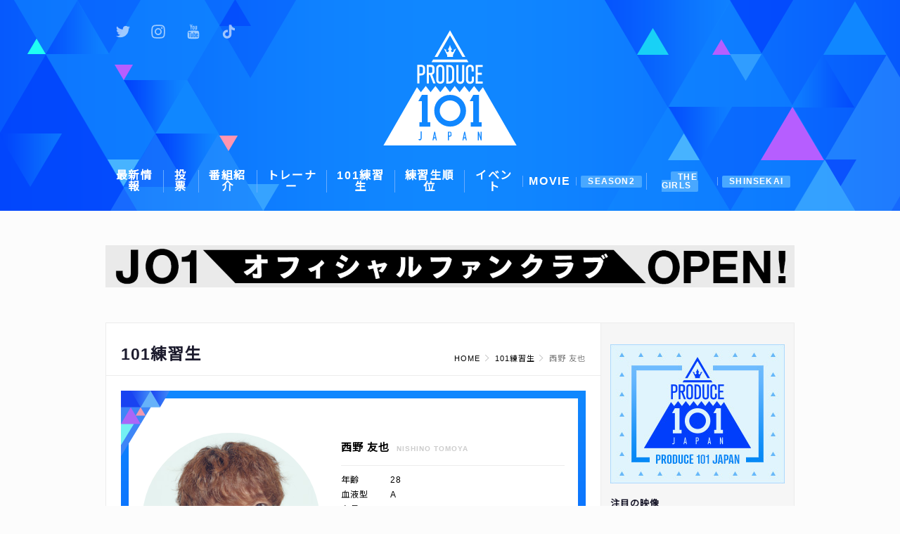

--- FILE ---
content_type: text/html; charset=UTF-8
request_url: https://1st.produce101.jp/profile/?id=077_nishinotomoya
body_size: 24827
content:
<!DOCTYPE html>
<html lang="ja">
<head prefix="og: http://ogp.me/ns# fb: http://ogp.me/ns/fb# article: http://ogp.me/ns/article#">
<!-- Global site tag (gtag.js) - Google Analytics -->
<script async src="https://www.googletagmanager.com/gtag/js?id=UA-138100584-1"></script>
<script>
  window.dataLayer = window.dataLayer || [];
  function gtag(){dataLayer.push(arguments);}
  gtag('js', new Date());
  gtag('config', 'UA-138100584-1');
</script><meta charset="UTF-8">
<title>西野 友也 ｜ 101練習生 ｜ PRODUCE 101 JAPAN OFFICIAL SITE</title>
<meta name="keywords" content="PRODUCE 101,101,PRODUCE101,PRODUCE101JAPAN,ワンオーワン,ワンオーワンジャパン,japanofficial site,オフィシャル,official,ぷでゅ,韓国,オーディション,I.O.I,Wanna One,IZ*ONE,">
<meta name="description" content="PRODUCE 101 JAPAN オフィシャルサイト">
<meta property="og:title" content="西野 友也 ｜ 101練習生 ｜ PRODUCE 101 JAPAN OFFICIAL SITE" />
<meta property="og:type" content="website" />
<meta property="og:url" content="https://produce101.jp/profile/?id=077_nishinotomoya" />
<meta property="og:image" content="" />
<meta property="og:site_name" content="PRODUCE 101 JAPAN OFFICIAL SITE" />
<meta property="og:description" content="PRODUCE 101 JAPAN オフィシャルサイト" />
<meta name="twitter:card" content="summary">
<meta name="twitter:site" content="PRODUCE 101 JAPAN">
<meta name="twitter:title" content="西野 友也 ｜ 101練習生 ｜ PRODUCE 101 JAPAN OFFICIAL SITE">
<meta name="twitter:description" content="PRODUCE 101 JAPAN オフィシャルサイトの101練習生">
<meta name="twitter:url" content="https://produce101.jp/profile/?id=077_nishinotomoya">
<meta name="twitter:image" content="">

<meta name="viewport" content="width=device-width, initial-scale=1, minimum-scale=1, maximum-scale=1, user-scalable=no">
<meta name="format-detection" content="telephone=no">
<link rel="stylesheet" href="https://web-m.webcdn.stream.ne.jp/www09/web-m/produce101.jp/shared/css/import.css" type="text/css" media="all">
<link rel="stylesheet" href="https://web-m.webcdn.stream.ne.jp/www09/web-m/produce101.jp/shared/css/slick.css" type="text/css" media="all">
<link rel="stylesheet" href="https://web-m.webcdn.stream.ne.jp/www09/web-m/produce101.jp/shared/css/slick-theme.css" type="text/css" media="all">
<link rel="stylesheet" href="https://web-m.webcdn.stream.ne.jp/www09/web-m/produce101.jp/shared/css/photoswipe.css" type="text/css" media="all">
<link rel="stylesheet" href="https://web-m.webcdn.stream.ne.jp/www09/web-m/produce101.jp/shared/css/profile.css" type="text/css" media="all">
<link rel="stylesheet" href="https://web-m.webcdn.stream.ne.jp/www09/web-m/produce101.jp/shared/css/c3.min.css" type="text/css" media="all">

<link href="https://web-m.webcdn.stream.ne.jp/www09/web-m/produce101.jp/shared/img/favicon_iphone.png" rel="apple-touch-icon" />
<link href="https://web-m.webcdn.stream.ne.jp/www09/web-m/produce101.jp/shared/img/favicon.png" rel="shortcut icon" type="image/png" />
<link href="https://web-m.webcdn.stream.ne.jp/www09/web-m/produce101.jp/shared/img/favicon.png" rel="icon" type="image/png" />

</head>
<body id="profile">

<div id="container">
<main role="main">

<header>
    <div class="inner-wrap ">
        <h1><a href="/">PRODUCE 101 JAPAN</a></h1>
        <div id="nav-container">
            <div id="nav-wrap"><div id="nav-overlay"></div></div>
            <nav id="nav-fullscreen">
                <ul id="nav-menu">
                    <li><a href="/news/list.php"><span>最新情報</span></a></li>
                    <li><a href="/vote/"><span>投票</span></a></li>
                    <li><a href="/intro/"><span>番組紹介</span></a></li>
                    <li><a href="/training/list.php"><span>トレーナー</span></a></li>
                    <li><a href="/profile/list.php"><span>101練習生</span></a></li>
                    <li><a href="/rank/"><span>練習生順位</span></a></li>
                    <li><a href="/event/"><span>イベント</span></a></li>
                    <li><a href="/movie/list.php"><span>MOVIE</span></a></li>
                    <li class="link-archive"><a href="https://2nd.produce101.jp/" target="_blank"><span>SEASON2</span></a></li>
                    <li class="link-archive tos3"><a href="https://3rd.produce101.jp/" target="_blank"><span>THE GIRLS</span></a></li>
                    <li class="link-archive tos3"><a href="https://produce101.jp/" target="_blank"><span>SHINSEKAI</span></a></li>
                </ul>
            </nav>
            <a id="nav-toggle">
                <span></span>
                <span></span>
                <span></span>
            </a>
        </div>
        <div id="snsArea">
            <ul>
                <li class="twitter"><a href="https://twitter.com/produce101jp_" target="_blank">公式Twitter</a></li>
                <li class="instagram"><a href="https://www.instagram.com/produce101japan_official/" target="_blank">公式Instagram</a></li>
                <li class="youtube"><a href="https://www.youtube.com/channel/UC-smiHPuMela07NTmpF6hZw" target="_blank">公式YouTube</a></li>
                <li class="tiktok"><a href="https://vt.tiktok.com/ZSCjA3sr/" target="_blank">公式TikTok</a></li>
            </ul>
        </div>
    </div>
</header>
<div id="top-bnrArea" class="inner-wrap">
    <div class="slider">
<div class="item"><a href="https://fc.jo1.jp/" target="_blank"><img src="/shared/uploads/bnr/201912121048_03211.jpg" alt="JO1オフィシャルファンクラブ" /></a></div>
<div class="item"><a href="https://jo1.jp/" target="_blank"><img src="/shared/uploads/bnr/201912112031_03781.jpg" alt="JO1オフィシャルサイト" /></a></div>
    </div>
</div>


<article>
    <div class="inner-wrap flex-container">
        <main>
            <section id="detail">
                <div class="flex-container-main-head">
                    <ul class="topicpath">
                        <li><a href="/"><span>HOME</span></a></li>
                        <li><a href="/profile/list.php"><span>101練習生</span></a></li>
                        <li><span>西野 友也</span></li>
                    </ul>
                    <h2 class="main-head-title"><span>101練習生</span></h2>
                </div>
                <div class="flex-container-main-body">
                    <div class="box-contents inner">
                        <div class="box-contents-inner">
                            <div class="profile-outline">
                                <div class="photo"><div class="photo-inner"><img src="https://web-m.webcdn.stream.ne.jp/www09/web-m/produce101.jp/shared/img/profile/077_nishinotomoya.jpg" alt="西野友也" /></div></div>
                                <div class="text">
                                    <div class="name">西野 友也<span>NISHINO TOMOYA</span></div>
                                    <dl>
                                        <dt>年齢</dt>
                                        <dd>28</dd>
                                        <dt>血液型</dt>
                                        <dd>A</dd>
                                        <dt>身長</dt>
                                        <dd>171</dd>
                                        <dt>体重</dt>
                                        <dd>59</dd>
                                        <dt>趣味</dt>
                                        <dd>サッカー、歌</dd>
                                        <dt>特技</dt>
                                        <dd>サッカー</dd>
                                </dl>
                                </div>
                            </div>
                            <div class="profile-detail">
                                <div class="message">
                                    <span>一言</span>
                                    <p>このオーディションでデビューするという思いなら誰にも負けない。ダンスは初めてやったが、寝る間も惜しんで練習した。
</p>
                                </div>
                                <div class="ranking">
                                    <p>ランクグラフ</p>
                                    <div id="chart"></div>
                                </div>
                                <div class="sns">
                                    <p>SNSにシェアして応援しよう！</p>
                                    <ul>
                                        <li class="facebook">
                                        <div id="fb-root"></div>
                                        <script async defer crossorigin="anonymous" src="https://connect.facebook.net/ja_JP/sdk.js#xfbml=1&version=v4.0&appId=253300298544058&autoLogAppEvents=1"></script>
                                        <div class="fb-share-button" data-href="https://produce101.jp/profile/?id=077_nishinotomoya" data-layout="button" data-size="small"><a target="_blank" href="https://www.facebook.com/sharer/sharer.php?u=https%3A%2F%2Fproduce101.jp%2Fprofile%2F%3Fid%3D077_nishinotomoya&amp;src=sdkpreparse" class="fb-xfbml-parse-ignore">シェア</a></div>
                                        </li>
                                        <li class="twitter"><a href="https://twitter.com/share?ref_src=twsrc%5Etfw" class="twitter-share-button" data-text="西野友也" data-hashtags="101JAPAN" data-show-count="false">Tweet</a><script async src="https://platform.twitter.com/widgets.js" charset="utf-8"></script></li>
                                    </ul>
                                </div>
                            </div>
                        </div>
                    </div>
                    
                    <div class="profile-contents">



                        <div class="movieclip">
                            <h3>映像クリップ</h3>
                            <div class="profile-contents-inner">
                                <p class="count">映像クリップ（<span>6個</span>）</p>
                                <ul class="list-movie">
                                    <li>
                                        <a href="https://youtu.be/HtQKML72hqI" target="_blank">
                                            <div class="thumb"><img src="https://i.ytimg.com/vi/HtQKML72hqI/sddefault.jpg" alt="" /></div>
                                            <p>【西野友也｜１分PR】</p>
                                        </a>
                                    </li>
                                    <li>
                                        <a href="https://youtu.be/KPGCdymm0hQ" target="_blank">
                                            <div class="thumb"><img src="https://i.ytimg.com/vi/KPGCdymm0hQ/sddefault.jpg" alt="" /></div>
                                            <p>【西野 友也｜ツカメ～It's Coming～推しカメラ】</p>
                                        </a>
                                    </li>
                                    <li>
                                        <a href="https://youtu.be/2Omqer5Swh8" target="_blank">
                                            <div class="thumb"><img src="https://i.ytimg.com/vi/2Omqer5Swh8/sddefault.jpg" alt="" /></div>
                                            <p>【西野 友也｜国民プロデューサーのみなさまへの公約】</p>
                                        </a>
                                    </li>
                                    <li>
                                        <a href="https://youtu.be/20VyK-Yi364" target="_blank">
                                            <div class="thumb"><img src="https://i.ytimg.com/vi/20VyK-Yi364/sddefault.jpg" alt="" /></div>
                                            <p>【池本 正義VS西野 友也】ガチンコマッスルバトル</p>
                                        </a>
                                    </li>
                                    <li>
                                        <a href="https://youtu.be/hBEsRr_Kypc" target="_blank">
                                            <div class="thumb"><img src="https://i.ytimg.com/vi/hBEsRr_Kypc/sddefault.jpg" alt="" /></div>
                                            <p>【西野 友也VS西山 和貴】歩数計ダンスバトル｜PRODUCE 101 JAPAN</p>
                                        </a>
                                    </li>
                                    <li>
                                        <a href="https://youtu.be/wKlKOwV6QFM" target="_blank">
                                            <div class="thumb"><img src="https://i.ytimg.com/vi/wKlKOwV6QFM/sddefault.jpg" alt="" /></div>
                                            <p>【西野 友也】推しカメラ｜ONE OK ROCK♪Wherever you are＠ポジションバトル</p>
                                        </a>
                                    </li>
                                </ul>
                            </div>
                        </div>



                        <div class="photoclip">
                            <h3>画像</h3>
                            <div class="profile-contents-inner">
                                <p class="count">画像（<span>10枚</span>）</p>
                                <ul class="list-photo">
                                    <!--<li><div class="box"><a href="/shared/uploads/photo/201909022358_03595.jpg" rel="group1"><img src="/shared/uploads/photo/201909022358_03595.jpg" alt="" /></a></div></li>-->
                                    <li><div class="box"><a href="https://web-m.webcdn.stream.ne.jp/www09/web-m/produce101.jp/shared/uploads/photo/201909022358_03595.jpg" rel="group1"><img src="https://web-m.webcdn.stream.ne.jp/www09/web-m/produce101.jp/shared/uploads/photo/201909022358_03595.jpg" alt="" /></a></div></li>
                                    <!--<li><div class="box"><a href="/shared/uploads/photo/077_nishinotomoya_2.jpg" rel="group1"><img src="/shared/uploads/photo/077_nishinotomoya_2.jpg" alt="" /></a></div></li>-->
                                    <li><div class="box"><a href="https://web-m.webcdn.stream.ne.jp/www09/web-m/produce101.jp/shared/uploads/photo/077_nishinotomoya_2.jpg" rel="group1"><img src="https://web-m.webcdn.stream.ne.jp/www09/web-m/produce101.jp/shared/uploads/photo/077_nishinotomoya_2.jpg" alt="" /></a></div></li>
                                    <!--<li><div class="box"><a href="/shared/uploads/photo/077_nishinotomoya_3.jpg" rel="group1"><img src="/shared/uploads/photo/077_nishinotomoya_3.jpg" alt="" /></a></div></li>-->
                                    <li><div class="box"><a href="https://web-m.webcdn.stream.ne.jp/www09/web-m/produce101.jp/shared/uploads/photo/077_nishinotomoya_3.jpg" rel="group1"><img src="https://web-m.webcdn.stream.ne.jp/www09/web-m/produce101.jp/shared/uploads/photo/077_nishinotomoya_3.jpg" alt="" /></a></div></li>
                                    <!--<li><div class="box"><a href="/shared/uploads/photo/077_nishinotomoya_4.jpg" rel="group1"><img src="/shared/uploads/photo/077_nishinotomoya_4.jpg" alt="" /></a></div></li>-->
                                    <li><div class="box"><a href="https://web-m.webcdn.stream.ne.jp/www09/web-m/produce101.jp/shared/uploads/photo/077_nishinotomoya_4.jpg" rel="group1"><img src="https://web-m.webcdn.stream.ne.jp/www09/web-m/produce101.jp/shared/uploads/photo/077_nishinotomoya_4.jpg" alt="" /></a></div></li>
                                    <!--<li><div class="box"><a href="/shared/uploads/photo/077_nishinotomoya_5.jpg" rel="group1"><img src="/shared/uploads/photo/077_nishinotomoya_5.jpg" alt="" /></a></div></li>-->
                                    <li><div class="box"><a href="https://web-m.webcdn.stream.ne.jp/www09/web-m/produce101.jp/shared/uploads/photo/077_nishinotomoya_5.jpg" rel="group1"><img src="https://web-m.webcdn.stream.ne.jp/www09/web-m/produce101.jp/shared/uploads/photo/077_nishinotomoya_5.jpg" alt="" /></a></div></li>
                                    <!--<li><div class="box"><a href="/shared/uploads/photo/077_nishinotomoya_6.jpg" rel="group1"><img src="/shared/uploads/photo/077_nishinotomoya_6.jpg" alt="" /></a></div></li>-->
                                    <li><div class="box"><a href="https://web-m.webcdn.stream.ne.jp/www09/web-m/produce101.jp/shared/uploads/photo/077_nishinotomoya_6.jpg" rel="group1"><img src="https://web-m.webcdn.stream.ne.jp/www09/web-m/produce101.jp/shared/uploads/photo/077_nishinotomoya_6.jpg" alt="" /></a></div></li>
                                    <!--<li><div class="box"><a href="/shared/uploads/photo/077_nishinotomoya_7.jpg" rel="group1"><img src="/shared/uploads/photo/077_nishinotomoya_7.jpg" alt="" /></a></div></li>-->
                                    <li><div class="box"><a href="https://web-m.webcdn.stream.ne.jp/www09/web-m/produce101.jp/shared/uploads/photo/077_nishinotomoya_7.jpg" rel="group1"><img src="https://web-m.webcdn.stream.ne.jp/www09/web-m/produce101.jp/shared/uploads/photo/077_nishinotomoya_7.jpg" alt="" /></a></div></li>
                                    <!--<li><div class="box"><a href="/shared/uploads/photo/077_nishinotomoya_8.jpg" rel="group1"><img src="/shared/uploads/photo/077_nishinotomoya_8.jpg" alt="" /></a></div></li>-->
                                    <li><div class="box"><a href="https://web-m.webcdn.stream.ne.jp/www09/web-m/produce101.jp/shared/uploads/photo/077_nishinotomoya_8.jpg" rel="group1"><img src="https://web-m.webcdn.stream.ne.jp/www09/web-m/produce101.jp/shared/uploads/photo/077_nishinotomoya_8.jpg" alt="" /></a></div></li>
                                    <!--<li><div class="box"><a href="/shared/uploads/photo/077_nishinotomoya_9.jpg" rel="group1"><img src="/shared/uploads/photo/077_nishinotomoya_9.jpg" alt="" /></a></div></li>-->
                                    <li><div class="box"><a href="https://web-m.webcdn.stream.ne.jp/www09/web-m/produce101.jp/shared/uploads/photo/077_nishinotomoya_9.jpg" rel="group1"><img src="https://web-m.webcdn.stream.ne.jp/www09/web-m/produce101.jp/shared/uploads/photo/077_nishinotomoya_9.jpg" alt="" /></a></div></li>
                                    <!--<li><div class="box"><a href="/shared/uploads/photo/077_nishinotomoya_10.jpg" rel="group1"><img src="/shared/uploads/photo/077_nishinotomoya_10.jpg" alt="" /></a></div></li>-->
                                    <li><div class="box"><a href="https://web-m.webcdn.stream.ne.jp/www09/web-m/produce101.jp/shared/uploads/photo/077_nishinotomoya_10.jpg" rel="group1"><img src="https://web-m.webcdn.stream.ne.jp/www09/web-m/produce101.jp/shared/uploads/photo/077_nishinotomoya_10.jpg" alt="" /></a></div></li>
                                </ul>
                            </div>
                        </div>



                    </div>
                    
                    <!-- Paging -->
                    <div class="pagination">
                        <ul class="pagination-lists">
                            <li><a href="?id=076_nishiokoki">西尾 航暉</a></li>
                            <li class="nav_list"><a href="/profile/list.php">LIST</a></li>
                            <li><a href="?id=078_nishiyamakazuki">西山 和貴</a></li>
                        </ul>
                    </div>
                    <!-- //Paging -->

                    <a href="/" class="btn">TOPへ戻る</a>
                </div>
            </section>
        </main>
        <aside>
            <div class="flex-container-aside-body">
                                <div class="side-bnrArea">
<img src="/shared/uploads/bnr/201912111419_05360.jpg" alt="投票終了">
                </div>
                <div class="side-movieArea">

                    <h3>注目の映像</h3>
                    <ul>
                       <li>
                            <a href="https://youtu.be/a6u7InBskDg">
                                <div class="thumb"><img src="https://i.ytimg.com/vi/a6u7InBskDg/sddefault.jpg" alt="" /></div>
                                <p>PRODUCE 101 JAPAN｜はじめまして！僕らのマル秘オーディション映像 Part.1｜＃12</p>
                            </a>
                        </li>
                       <li>
                            <a href="https://youtu.be/b01uuvrjoBI">
                                <div class="thumb"><img src="https://i.ytimg.com/vi/b01uuvrjoBI/sddefault.jpg" alt="" /></div>
                                <p>PRODUCE 101 JAPAN｜♪GrandMaster@＃12 デビュー評価</p>
                            </a>
                        </li>
                       <li>
                            <a href="https://youtu.be/bhVbRONcaRM">
                                <div class="thumb"><img src="https://i.ytimg.com/vi/bhVbRONcaRM/sddefault.jpg" alt="" /></div>
                                <p>PRODUCE 101 JAPAN｜はじめまして！僕らのマル秘オーディション映像 Part.2｜＃12</p>
                            </a>
                        </li>

                       <li>
                            <a href="https://youtu.be/aTk3Tf8SlaI">
                                <div class="thumb"><img src="https://i.ytimg.com/vi/aTk3Tf8SlaI/sddefault.jpg" alt="" /></div>
                                <p>PRODUCE 101 JAPAN｜グループバトルVRダイジェスト</p>
                            </a>
                        </li>

                    </ul>
                </div>            </div>
        </aside>
    </div>
</article>


<footer>
    <div class="inner-wrap">
        <a href="mailto:info@produce101.jp">お問い合わせ</a>
        <div class="copyright">&copy; PRODUCE 101 JAPAN 運営事務局<br>主催：PRODUCE 101 JAPAN 運営事務局(CJENM/吉本興業）</div>    
    </div>
</footer>

<nav id="toTop"><a href="#">TO TOP</a></nav>

<script type="text/javascript" src="/shared/js/jquery-1.11.1.min.js" charset="utf-8"></script>
<script type="text/javascript" src="/shared/js/slick.min.js" charset="utf-8"></script>
<script type="text/javascript" src="/shared/js/common.js" charset="utf-8"></script>
<script src="../shared/js/d3.min.js"></script>
<script src="../shared/js/c3.min.js"></script>
<script>
        var chart = c3.generate({
            bindto: '#chart',
            padding: {
                top: 0, right: 0, bottom: 0, left: 0
            },
            data: {
                url: 'data.php?id=077_nishinotomoya', // 個別データ読み込む
                type: 'line',
                labels: {
                    format: function (d) {
                    if (d === null) return '';
                    return new Intl.NumberFormat("ja").format(d) + "位";
                    }, // データラベル表示
                }
            },
            transition: {
                duration: 1500 // アニメーション時間[ms]
            },
            axis: {
                x: {
                    show: false,
                    tick: {
                        culling: false, // x軸ラベルの途中省略をしない
                        rotate: 90 // 回転
                    },
                    padding: { // x軸余白
                        left: 0.5,
                        right: 0.5,
                    }
                },
                y: {
                    show: true,
                    inverted: true,
                    max: 101,
                    min: 1,
                    tick: {
                        values: [101, 90, 80, 70, 60, 50, 40, 30, 20, 10, 1],
                        format: function (d) { return new Intl.NumberFormat("ja").format(d) + "位"; } // y軸ラベルの書式
                    }
                }
            },
            grid: {
                x: {
                    show: true // X軸グリッド表示
                },
                y: {
                    show: false // Y軸グリッド表示
                }
            },
            legend: {
                show: false // 凡例非表示
            },
            tooltip: {
                show: false // ツールチップ非表示
            },
            size: {
                height: 150
            },
            color: {
                pattern: ['#013dfd']
            }  
        });
</script>
<script type="text/javascript" src="https://web-m.webcdn.stream.ne.jp/www09/web-m/produce101.jp/shared/js/jquery.photoswipe.min.js" charset="utf-8"></script>
<script>
;(function($){
	$(function(){
		$('.list-photo a').photoSwipe();
	});
})(jQuery);
</script>

</main>
</div><!-- container -->

</body>
</html>

--- FILE ---
content_type: text/html; charset=UTF-8
request_url: https://1st.produce101.jp/profile/data.php?id=077_nishinotomoya
body_size: -23
content:
077_nishinotomoya
67
97
51
68
NULL
NULL
NULL
NULL
NULL

--- FILE ---
content_type: text/css
request_url: https://web-m.webcdn.stream.ne.jp/www09/web-m/produce101.jp/shared/css/import.css
body_size: 4
content:
@charset "UTF-8";
/*\*/

@import "html5reset-1.6.1.css";
@import "base.css";
@import "common.css";

--- FILE ---
content_type: text/css
request_url: https://web-m.webcdn.stream.ne.jp/www09/web-m/produce101.jp/shared/css/profile.css
body_size: 8642
content:
@charset "UTF-8";
/*\*/

/* ------------------------------------
 * Over Ride
 * ------------------------------------ */

/*-- PAGINATION --*/
.pagination-lists {
    padding:0.5em 0;
}
.pagination-lists li {
    width: 30%;
}
.pagination-lists li.nav_list {
    width: 40%;
}
.pagination-lists li:first-child a,
.pagination-lists li:first-child span {
    padding-left: 25px;
    box-shadow: none;
}
.pagination-lists li:last-child a,
.pagination-lists li:last-child span {
    padding-right: 25px;
    box-shadow: none;
}

/* ------------------------------------
 * PROFILE LIST
 * ------------------------------------ */

.searchBox {
    position: relative;
    display: -ms-flexbox;
    display: -webkit-box;
    display: -webkit-flex;
    display: flex;
    -webkit-box-align: start;
	-ms-flex-align: start;
	align-items: flex-start;
	-webkit-box-pack: justify;
	-ms-flex-pack: justify;
	justify-content: space-between;
    margin-bottom: 3%;
}
.searchBox .search-sort {
    display: inline-block;
    padding: 0 1em;
    background-color: #b7b7b7;
    color: #ffffff;
}
.searchBox .search-input {
    position: relative;
    background-color: #ffffff;
    border: solid 1px #b7b7b7;
}
.searchBox .search-input form {
    padding: 0;
    line-height: 1;
}
.searchBox .search-input form #word {
    border: 0;
    width: 150px;
    height: 32px;
}
.searchBox .search-input form #searchBtn {
    width: 30px;
    height: 30px;
}

.list-profile {
    position: relative;
    display: -ms-flexbox;
    display: -webkit-box;
    display: -webkit-flex;
    display: flex;
    -ms-flex-wrap: wrap;
    flex-wrap: wrap;
    margin-bottom: 50px;
    padding-bottom: 30px;
    border-bottom: solid 1px #ececec;
}
.list-profile.block09 { border-bottom: none;}

.list-profile::before {
    content: "";
    position: absolute;
    bottom: -12px;
    left: 50%;
    margin-left: -12px;
    width: 24px;
    height: 24px;
    background-color: #b75dff;
    -moz-transform: rotate(45deg);
    -webkit-transform: rotate(45deg);
    transform: rotate(45deg);
}
.list-profile::after {
    content: "";
    position: absolute;
    bottom: -12px;
    left: 50%;
    margin-left: -12px;
    width: 24px;
    height: 24px;
    color: #ffffff;
    font-size: 1.0rem;
    line-height: 24px;
    font-weight: bold;
    text-align: center;
}
.list-profile.block01::after { content: "12";}
.list-profile.block02::after { content: "24";}
.list-profile.block03::after { content: "36";}
.list-profile.block04::after { content: "48";}
.list-profile.block05::after { content: "60";}
.list-profile.block06::after { content: "72";}
.list-profile.block07::after { content: "84";}
.list-profile.block08::after { content: "96";}
.list-profile.block09::before, .list-profile.block09::after { content: none;}

.list-profile li {
    width: 16.6%;
    margin: 0 0 15px 0;
}
.list-profile li .box {
    padding: 0 5px
}
.list-profile li .photo {
    border-radius: 50%;
    overflow: hidden;
}
.list-profile li .photo a,
.list-profile li .photo span {
    position: relative;
    display: block;
    transition: none;
}
.list-profile li .photo img {
    width: 100%;
}
.list-profile li .photo a:hover::after {
    content: "";
    position: absolute;
    width: 100%;
    height: 100%;
    top: 0;
    left: 0;
    background-color: rgba(16,136,255,0.3);
}
.list-profile li.off .photo a::after,
.list-profile li.off .photo span::after {
    content: "";
    position: absolute;
    width: 100%;
    height: 100%;
    top: 0;
    left: 0;
    background-color: rgba(0,0,0,0.3);
}
.list-profile li .name {
    padding: 0.3em;
    text-align: center;
    font-size: 1.2rem;
    color: #000000;
    overflow: hidden;
    text-overflow: ellipsis;
    white-space: nowrap;
}
.list-profile li .name a:hover {
    color: #1088ff;
}


@media screen and (max-width: 767px) {
    .searchBox {
        margin-bottom: 5%;
    }
    .searchBox .search-input form #search {
        font-size: 100%;
    }
    .list-profile li {
        width: 33.3%;
    }
    .list-profile li .name {
        font-size: 1.1rem;
    }
}

/* ------------------------------------
 * PROFILE DETAIL
 * ------------------------------------ */

.profile-outline {
    margin-top: 30px;
    display: -ms-flexbox;
    display: -webkit-box;
    display: -webkit-flex;
    display: flex;
}
.profile-outline .photo {
    width: 42%;
}
.profile-outline .photo .photo-inner {
    overflow: hidden;
    border-radius: 50%;
}
.profile-outline .photo img {
    width: 100%;
}
.profile-outline .text {
    width: 58%;
    padding: 0 0 0 5%;
    color: #000000;
    line-height: 1.8;
    word-break: break-all;
    font-size: 1.2rem;
}
.profile-outline .text p {
    color: #003dfd;
}
.profile-outline .text .name {
    margin: 10px 0;
    padding-bottom: 1em;
    font-size: 1.5rem;
    font-weight: bold;
    line-height: 1.4;
    border-bottom: solid 1px #ececec;
}
.profile-outline .text .name span {
    display: inline-block;
    margin-left: 10px;
    font-size: 1.0rem;
    color: #cccccc;
}
.profile-outline dl {
    zoom:1;
    overflow: hidden;
    line-height: 1.8;
}
.profile-outline dl dt {
    width: 60px;
    float: left;
}
.profile-outline dl dd {
    margin-left: 70px;
}
.profile-detail .message {
    margin-top: 2em;
    padding: 1em;
    background: #f9f9f9;
    border: solid 1px #efefef;
    line-height: 1.5;
    overflow: hidden;
}
.profile-detail .message span {
    width: 30px;
    float: left;
    color: #003dfd;
}
.profile-detail .message p {
    margin-left: 40px;
}
.profile-detail .ranking {
    margin-top: 3%;
}
#chart {
    width: 70%;
    margin: 0 auto;
    border: solid 3px #ececec;
}
#chart .c3-xgrid {
    stroke-dasharray: none;
}
#chart .c3-ygrid {
    stroke-dasharray: none;
}
#chart .c3-grid line {
    stroke: #ececec;
}
.profile-detail .sns {
    margin-top: 3%;
    display: -ms-flexbox;
    display: -webkit-box;
    display: -webkit-flex;
    display: flex;
}
.profile-detail .sns p {
    font-weight: bold;
    font-size: 1.5rem;
    color: #000000;
}
.profile-detail .sns ul li {
    display: inline-block;
    margin: 0 5px;
    height: 20px;
    line-height: 1;
    vertical-align: middle;
}
.profile-contents {
    margin: 8% 0 0;
    border: solid 1px #ececec;
}
.profile-contents h3 {
    padding: 0 3%;
    background: #f9f9f9;
    border-top: solid 1px #ececec;
    border-bottom: solid 1px #ececec;
    color: #000000;
}
.profile-contents .movieclip h3 {
    border-top: none;
}
.profile-contents .profile-contents-inner {
    padding: 2% 3%;
}
.profile-contents .count {
    margin-bottom: 10px;
    font-size: 1.1rem;
    color: #000000;
}
.profile-contents .count span {
    color: #003dfd;
}
.profile-contents .list-movie li p {
    overflow: hidden;
    text-overflow: ellipsis;
    white-space: nowrap;
}
.profile-contents .list-photo {
    display: -ms-flexbox;
    display: -webkit-box;
    display: -webkit-flex;
	display: flex;
    flex-wrap: wrap;
}
.profile-contents .list-photo li {
    width: 50%;
    margin-bottom: 3%;
}
.profile-contents .list-photo li .box {
    position: relative;
    width: 88%;
    margin: 0 auto;
    background-color: #f9f9f9;
    border: solid 1px #efefef;
    text-align: center;
}
.profile-contents .list-photo li .box::before {
    content: "";
    display: block;
    padding-top: 100%;
}
.profile-contents .list-photo li .box a {
	display: block;
	position: absolute;
	width: 100%;
	height: 100%;
	top: 0;
	left: 0;
	padding: 0;
	text-align: center;
	font-size: 0;
}
.profile-contents .list-photo li .box a::before {
	content: "";
	height: 100%;
	vertical-align: middle;
	width: 0px;
	display: inline-block;
}
.profile-contents .list-photo li .box a::after {
	display: block;
	position: absolute;
	content: "";
	top: 0;
	left: 0;
	height: 100%;
	width: 100%;
	background: url(../img/parts/spacer.gif) no-repeat left top;
}
.profile-contents .list-photo li .box a > * {
	vertical-align: middle;
	display: inline-block;
}
.profile-contents .list-photo li .box a img {
	width: auto;
	max-width: 100%;
	height: auto;
	max-height: 100%;
	vertical-align: middle !important;
}

@media screen and (max-width: 767px) {
    .profile-detail .sns {
        display: block;
        text-align: center;
    }
}

@media screen and (max-width: 520px) {
    #chart {
        width: 100%;
    }
    .profile-outline {
        margin-top: 0;
        display: block;
    }
    .profile-outline .photo {
        width: 60%;
        margin: 0 auto 5%;
    }
    .profile-outline .text {
        width: 100%;
    }
}


/*--- clearfix ------------------*/

.cleafix:after,
.profile-detail .message:after {
    clear: both;
    display: block;
    height: 0;
    line-height: 0;
    content: ".";
    visibility: hidden;
}



--- FILE ---
content_type: text/css
request_url: https://web-m.webcdn.stream.ne.jp/www09/web-m/produce101.jp/shared/css/base.css
body_size: 1997
content:
@charset "UTF-8";
/*\*/

/* ------------------------------------
 * Font
 * ------------------------------------ */

@import url('https://fonts.googleapis.com/css?family=Noto+Sans+JP&display=swap');

/* ------------------------------------
 * BASE
 * ------------------------------------ */

/*--- LAYOUT ------------------*/
* {
	-webkit-box-sizing: border-box; -moz-box-sizing: border-box; box-sizing: border-box;
}
:before,:after {
	-webkit-box-sizing: border-box; -moz-box-sizing: border-box; box-sizing: border-box;
}

html {
    font-family: sans-serif;
	font-size: 62.5%;
}

body {
	position: relative;
	width: 100%;
	background: #fcfcfc;
    color: #787878;
    font-family: -apple-system,BlinkMacSystemFont,Helvetica Neue,Helvetica, 'Noto Sans JP',游ゴシック体, 游ゴシック, YuGothic, メイリオ, Meiryo, "ヒラギノ角ゴ Pro W3", "Hiragino Kaku Gothic Pro", "ＭＳ Ｐゴシック", "MS PGothic", Osaka, sans-serif;
    -webkit-font-smoothing: antialiased;
    -moz-osx-font-smoothing: grayscale;
	text-align: center;
	letter-spacing: .08em;
	line-height: 2.5;
	font-size: 13px;
    font-size: 1.3rem;
}

@media screen and (max-width: 767px) {
	body {
		font-family: -apple-system,BlinkMacSystemFont,Helvetica Neue,Helvetica, 'Noto Sans JP',游ゴシック体, 游ゴシック, YuGothic, メイリオ, Meiryo, "ヒラギノ角ゴ Pro W3", "Hiragino Kaku Gothic Pro", "ＭＳ Ｐゴシック", "MS PGothic", Osaka, sans-serif;
		line-height: 2.0;
	}
}

article {
	clear: both;
}

footer {
	clear: both;
}


/*--- link ------------------*/

a {
	color: #000000;
	text-decoration: none;
    opacity: 1;
    transition: opacity 0.3s;
}
a:hover {
	color: #000000;
	text-decoration: underline;
    opacity: 0.8;
}


/*--- clearfix ------------------*/

.clearfix {
    display: inline-block;
    min-height: 1%;
}
/* Hides from IE-mac \*/
* html .clearfix {
    height: 1%;
}
.clearfix {
    display: block;
}
/* End hide from IE-Mac */

.clearfix:after {
    clear: both;
    display: block;
    height: 0;
    line-height: 0;
    content: ".";
    visibility: hidden;
}

--- FILE ---
content_type: text/css
request_url: https://web-m.webcdn.stream.ne.jp/www09/web-m/produce101.jp/shared/css/common.css
body_size: 35830
content:
@charset "UTF-8";
/*\*/

/* ------------------------------------
 * layout
 * ------------------------------------ */

html, body {
    height: 100%;
}
@media all and (-ms-high-contrast:none){
    body {
        overflow-x: hidden;
    }
}
body.open {
    overflow: hidden;
}
#container {
	width: 100%;
}
article {
    position: relative;
    padding: 50px 0;
    text-align: left;
}
.inner-wrap {
    width: 980px;
    margin: 0 auto;
    padding: 0;
}
.inner-wrap.flex-container {
    display: -ms-flexbox;
    display: -webkit-box;
    display: -webkit-flex;
    display: flex;
    border: solid 1px #ececec;
}
.inner-wrap.flex-container main {
    width: 72%;
    background-color: #ffffff;
    border-right: solid 1px #ececec;
}
.inner-wrap.flex-container aside {
    width: 28%;
    background: #f6f6f6;
    line-height: 1.4;
}
.inner-wrap .inner {
    padding: 0;
}
h2.content-title,
h2.main-head-title {
    margin-bottom: 1%;
    font-size: 23px;
    font-size: 2.3rem;
    color: #1d1c2e;
    overflow: hidden;
    line-height: 2;
}
h2.content-title span {
    position: relative;
    display: block;
    margin-left: 32px;
}
h2.content-title span::before {
    content: "";
    position: absolute;
    width: 21px;
    height: 20px;
    top: 50%;
    left: -30px;
    margin-top: -11px;
    background: url("../img/parts/icon_crown.png") no-repeat;
    background-size: contain;
}
.headline {
    padding: 3% 0 5%;
    font-size: 1.5rem;
    font-weight: bold;
    line-height: 2;
    text-align: center;
    color: #000;
}
.headline h3 {
    font-size: 2.3rem;
}
h3.title {
    margin: 8% 0 2%;
    padding: 0.5em 1em;
    background-color: #828b97;
    color: #ffffff;
    line-height: 1.4;
    font-size: 1.8rem;
}

@media screen and (max-width: 979px) {
    .inner-wrap {
        width: 100%;
    }
    .inner-wrap.flex-container {
        width: 90%;
    }
    .inner-wrap .inner {
        padding: 0 4%;
    }
}

@media screen and (max-width: 767px) {
    article {
        padding: 5% 0;
    }
    .inner-wrap.flex-container {
        width: 100%;
        border: none;
        display: block;
    }
    .inner-wrap.flex-container main {
        width: 100%;
    }
    .inner-wrap.flex-container aside {
        display: none;
    }
    .inner-wrap .inner {
        padding: 0 5%;
    }
    h2.content-title,
    h2.main-head-title {
        font-size: 20px;
        font-size: 2.0rem;
    }
    .headline {
        font-size: 1.4rem;
        text-align: left;
    }
    .headline h3 {
        font-size: 2.0rem;
    }
}

@media screen and (max-width: 520px) {
    h2.content-title,
    h2.main-head-title {
        font-size: 18px;
        font-size: 1.8rem;
    }
}


/* ------------------------------------
 * flex-containe
 * ------------------------------------ */
 
/*-- main --*/
main .flex-container-main-head {
    position: relative;
    padding: 3% 3% 0 3%;
    border-bottom: solid 1px #ececec;
}
main .flex-container-main-head .topicpath {
    position: absolute;
    right: 3%;
    bottom: 15px;
    max-width: 300px;
    line-height: 1.4;
}
main .flex-container-main-head .topicpath li {
    display: inline-block;
    font-size: 1.1rem;
}
main .flex-container-main-head .topicpath li span {
    position: relative;
    padding: 0 10px 0 5px;
    display: inline-block;
}
main .flex-container-main-head .topicpath li span::after {
    content: "";
    position: absolute;
    width: 7px;
    height: 7px;
    top: 3px;
    right: 0;
    display: block;
    border-top: solid 1px #c1c1c1;
    border-right: solid 1px #c1c1c1;
    -moz-transform: rotate(45deg);
    -webkit-transform: rotate(45deg);
    transform: rotate(45deg);
}
main .flex-container-main-head .topicpath li:last-child span {
    padding-right: 0;
}
main .flex-container-main-head .topicpath li:last-child span::after{
    content: none;  
}
main .flex-container-main-body {
    position: relative;
    padding: 3%;
}

/*-- aside --*/
aside .flex-container-aside-body {
    padding: 30px 13px;
}
aside .flex-container-aside-body .side-bnrArea img {
    width: 100%;
}
aside .flex-container-aside-body .side-movieArea h3 {
    margin: 8% 0 3%;
    color: #1d1c2e;
}
aside .flex-container-aside-body .side-movieArea li {
    margin-bottom: 5%;
}
aside .flex-container-aside-body .side-movieArea li img {
    width: 100%;
}
aside .flex-container-aside-body .side-movieArea li p {
    margin: 0.5em 0 0;
    line-height: 1.5;
    font-size: 1.1rem;
}



@media screen and (max-width: 979px) {
    main .flex-container-main-head {
        padding: 5% 5% 0 5%;
    }
    main .flex-container-main-body {
        padding: 5%;
    }
}

@media screen and (max-width: 767px) {
    main .flex-container-main-head .topicpath {
        position: static;
        max-width: none;
    }
}

/* ------------------------------------
 * general style
 * ------------------------------------ */

/*-- text align --*/
.tac { text-align: center;}
.tal { text-align: left;}
.tar { text-align: right;}

/*-- image size --*/
.w100 { width: 100%;}
.mw100 {
	max-width: 100%;
	width: auto !important;
	width: 100%;
}

/*-- coming soon --*/
.comingsoon {
    padding: 5% 0 10%;
    letter-spacing: 0.01em;
    font-weight: bold;
    font-size: 40px;
    font-size: 4.0rem;
    text-align: center;
    color: #6fa2e0;
}

/*-- text --*/
.text-big {
    font-size: 22px;
    font-size: 2.2rem;
    line-height: 1.8;
}
.red {
    color: #ea1b1b;
}

/*-- photo --*/
.photo100 {
    text-align: center;
}
.photo100 img {
    width: 100%;
    margin: 10px auto;
}
.photo70 {
    text-align: center;
}
.photo70 img {
    width: 70%;
    margin: 10px auto;
}
.photo50 {
    text-align: center;
}
.photo50 img {
    width: 50%;
    margin: 10px auto;
}

/*-- banner --*/
.bnrArea {
    margin-top: 5%;
    text-align: center;
}
.bnrArea a,
.bnrArea span{
    display: block;
    width: 970px;
    margin: 0 auto 10px;
}
.bnrArea a img,
.bnrArea span img{
    width: 100%;
}
.bnrArea a:hover {
    -webkit-opacity: 0.9;
    opacity: 0.9;
}

/*-- BOX CONTENTS --*/
.box-contents {
    position: relative;
    padding: 11px !important;
    background: #1088ff;
    background: -webkit-linear-gradient(#1088ff 0%, #003dfd 100%);
    background: -o-linear-gradient(#1088ff 0%, #003dfd 100%);
    background: linear-gradient(#1088ff 0%, #003dfd 100%);
}
.box-contents::before {
    content: "";
    position: absolute;
    top: 0;
    left: 0;
    width: 70px;
    height: 93px;
    background: url("../img/parts/flame_box_lt.png") no-repeat left top;
    background-size: contain;
}
.box-contents::after {
    content: "";
    position: absolute;
    bottom: 0;
    right: 0;
    width: 70px;
    height: 93px;
    background: url("../img/parts/flame_box_rb.png") no-repeat right bottom;
    background-size: contain;
}
.box-contents .box-contents-inner {
    padding: 3%;
    background-color: #ffffff;
}

/*-- Copy Guard --*/
.photo {
	display: block;
	overflow: hidden;
	text-align: center;
}

img.guard {
	position: absolute;
	top: 0;
	left: 0;
	width: 100% !important;
	height: 100% !important;
	max-width: none;
	z-index: 100;
}

@media screen and (max-width: 979px) {
    /*-- banner --*/
    .bnrArea a,
    .bnrArea span{
        display: block;
        margin: 0 auto 10px;
        width: 90%;
    }
}

@media screen and (max-width: 520px) {
    /*-- coming soon --*/
    .comingsoon {
        font-size: 30px;
        font-size: 3.0rem;
    }
    /*-- text --*/
    .text-big {
        font-size: 16px;
        font-size: 1.6rem;
    }
    /*-- photo --*/
    .photo70 img {
        width: 100%;
    }
    .photo50 img {
        width: 100%;
    }
    .box-contents .box-contents-inner {
        padding: 8% 3%;
    }
}

/* ------------------------------------
 * Header
 * ------------------------------------ */
header {
    width: 100%;
	height: 300px;
    background: #003efd url("../img/common/bg_header.png") no-repeat center top;
    color: #ffffff;
	z-index: 1000;
}
header .inner-wrap {
    position: relative;
}
header h1 {
    padding-top: 43px;
}
header h1 a,
header h1 span.logo {
    display: block;
    width: 190px;
    height: 164px;
    margin: 0 auto;
    background: url("https://1st.produce101.jp/shared/img/common/logo.svg") no-repeat center center;
    background-size: auto 100%;
    text-indent: -9999px;
    will-change: transform;
}
_:-ms-input-placeholder, :root header h1 a,
_:-ms-input-placeholder, :root header h1 span.logo {
    background: url("../img/common/logo.png") no-repeat left center;
    background-size: auto 100%;
}
#nav-toggle {
    display: none;
    transform: scale3d(0, 0, 0);
}
#nav-fullscreen {
    height: 100%;
}
#nav-overlay {
    display: none;
}
#nav-menu {
    margin-top: 35px;
    display: -ms-flexbox;
    display: -webkit-box;
    display: -webkit-flex;
    display: flex;
    -webkit-justify-content: center;
    justify-content: center;
    -ms-flex-align: center;
    -webkit-box-align: center;
    -webkit-align-items: center;
    align-items: center;
}
#nav-menu li a {
    display: block;
    padding: 0 0.5em;
    line-height: 1;
    letter-spacing: 0.1em;
    text-decoration: none;
    font-size: 16px;
    font-size: 1.6rem;
    font-weight: bold;
    color: #ffffff;
    border-left: solid 1px #69acff;
}
#nav-menu li:first-child a {
    border: none;
}
#nav-menu li a:hover {
    color: #01fff4;
}
#nav-menu li.link-archive a {
  line-height: 1;
  font-size: 0;
}
#nav-menu li.link-archive a span {
    margin: 0 0.5em;
    padding: 1px 10px 2px;
    font-size: 1.2rem;
    letter-spacing: 0.1em;
    background-color: #49a8ff;
    color: #fff;
    border-radius: 2px;
    line-height: 1;
}

#snsArea {
    position: absolute;
    top: 0px;
    left: 10px;
}
#snsArea ul {
    margin-top: 30px;
    display: -ms-flexbox;
    display: -webkit-box;
    display: -webkit-flex;
    display: flex;
    -webkit-justify-content: center;
    justify-content: center;
    -ms-flex-align: center;
    -webkit-box-align: center;
    -webkit-align-items: center;
    align-items: center;
}
#snsArea ul li {
    width: 50px;
}
#snsArea ul li a {
    display: block;
    width: 30px;
    height: 30px;
    text-decoration: none;
    color: #ffffff;
    line-height: 50px;
    overflow: hidden;
    background-repeat: no-repeat;
    background-position: center center;
    background-size: contain;
    text-indent: -9999px;
    border-radius: 50%;
    opacity: 0.6;
    transition: all 0.3s ease-out;
}
#snsArea ul li.twitter a {
    background-image: url(../img/parts/icon_twitter.png);
    background-image: url(https://1st.produce101.jp/shared/img/parts/icon_twitter.svg);
}
#snsArea ul li.instagram a {
    background-image: url(../img/parts/icon_instagram.png);
    background-image: url(https://1st.produce101.jp/shared/img/parts/icon_instagram.svg);
}
#snsArea ul li.youtube a {
    background-image: url(../img/parts/icon_youtube.png);
    background-image: url(https://1st.produce101.jp/shared/img/parts/icon_youtube.svg);
}
#snsArea ul li.tiktok a {
    background-image: url("../img/parts/icon_tiktok.png");
    background-image: url(https://1st.produce101.jp/shared/img/parts/icon_tiktok.svg);
}
#snsArea ul li a:hover {
    opacity: 1;
}

@media screen and (max-width: 979px) {
    header {
        height: 190px;
        background: #003efd url("../img/common/bg_header.png") no-repeat center top;
        background-size: cover;
    }
    header h1 {
        padding-top: 23px;
    }
    header h1 a,
    header h1 span.logo {
        width: 116px;
        height: 100px;
    }
    #nav-menu {
        margin-top: 25px;
    }
    #nav-menu li a {
        padding: 0 0.8em;
        font-size: 13px;
        font-size: 1.3rem;
    }
}

@media screen and (max-width: 767px) {
    header {
    	height: 60px;
    }
    header h1 {
        padding-top: 5px;
    }
    header h1 a,
    header h1 span.logo {
        width: 58px;
        height: 50px;
    }
    #nav-menu li a {
        border: none;
    }
    #nav-container {
        position: absolute;
        top: 50%;
        right: 12px;
        margin-top: -9px;
    	z-index: 100;
    }
    #nav-toggle {
        position: relative;
        display: block;
        width: 30px;
        height: 22px;
        cursor: pointer;
        transform: rotate(0deg);
    }
    #nav-toggle span {
        top: 50%;
        width: 100%;
        height: 2px;
        display: block;
        position: absolute;
        left: 0;
        content: "";
        transition: 0.5s ease-in-out;
    }

    #nav-toggle span:nth-child(1) {
        top: 0px;
    }
    #nav-toggle span:nth-child(2) {
        top: 10px;
    }
    #nav-toggle span:nth-child(3) {
        top: 20px;
    }
    #nav-toggle.open span:nth-child(1) {
        top: 10px;
        -webkit-transform: rotate(45deg);
        transform: rotate(45deg);
        background-color: #01fff4;
    }
    #nav-toggle.open span:nth-child(2) {
        opacity: 0;
    }
    #nav-toggle.open span:nth-child(3) {
        top: 10px;
        -webkit-transform: rotate(135deg);
        transform: rotate(135deg);
        background-color: #01fff4;
    }
    #nav-overlay {
        display: block;
        position: absolute;
        width: 100%;
        z-index: -1;
        transition-delay: 0s;
        transform: scale3d(1, 0, 0);
    }
    #nav-overlay.open {
        display: block;
        transition: 1.0s;
        transition-delay: 0s;
        transform: scale3d(1, 1, 1);
    }
    #nav-fullscreen {
        width: 100%;
        position: fixed;
        left: 0;
        top: 0;
        transition: ease-in-out 0.25s;
        transition-delay: 0s;
        visibility: hidden;
        opacity: 0;
    }
    #nav-fullscreen a {
        color: white;
        text-decoration: none;
    }
    #nav-fullscreen.open {
        height: 100%;
        visibility: visible;
        opacity: 1;
        background-color: #056aea;
        transition: ease-in-out 0.5s;
        transition-delay: 0.25s;
    }
    #nav-fullscreen ul {
        opacity: 0;
    }
    #nav-fullscreen.open ul {
        opacity: 1;
    }
    #nav-fullscreen *, #nav-fullscreen *:before, #nav-fullscreen *:after {
        box-sizing: inherit;
    }
    #nav-overlay {
        background: #056aea;
    }
    #nav-toggle span {
        background-color: #ffffff;
    }
    #nav-fullscreen {
        display: -ms-flexbox;
        display: -webkit-box;
        display: -webkit-flex;
    	display: flex;
        -webkit-justify-content: center;
        justify-content: center;
        -ms-flex-align: center;
        -webkit-box-align: center;
        -webkit-align-items: center;
        align-items: center;
        color: #ffffff;
    }
    #nav-menu {
        display: block;
        margin-top: 0;
    }
    #nav-menu li a {
        padding: 20px 10px;
        font-size: 26px;
        font-size: 2.6rem;
        font-weight: normal;
    }
    #snsArea ul {
        margin-top: 15px;
    }
    #snsArea ul li {
        width: 36px;
    }
    #snsArea ul li a {
        width: 30px;
        height: 30px;
        background-color: #262f3d;
        opacity: 1;
    }
}

@media screen and (max-width: 520px) {
    #nav-menu li a {
        font-size: 20px;
        font-size: 2.0rem;
    }
}

/* ------------------------------------
 * TOP BANNER
 * ------------------------------------ */

#top-bnrArea .slider {
    margin: 5% 0 0;
    height: 0;
    opacity: 0;
    transition: opacity .3s linear;
}
#top-bnrArea .slick-initialized {
    height: auto;
    opacity: 1;
}
#top-bnrArea .slider .item img {
    max-width: 100%;
    width: auto !important;
    width: 100%;
    margin: 0 auto;
}

@media screen and (max-width: 979px) {
    #top-bnrArea .slider {
        margin: 5% 5% 0;
    }
}


/* ------------------------------------
 * List
 * ------------------------------------ */

.list > li {
	zoom: 1;
	overflow: hidden;
	margin: 0;
    border-bottom: solid 1px #ececec;
    line-height: 1.6;
}
.list > li a {
    position: relative;
	padding: 1.5em 0;
    display: -ms-flexbox;
    display: -webkit-box;
    display: -webkit-flex;
	display: flex;
    text-decoration: none;
    -webkit-transition: all 0.3s ease;
    transition: all 0.3s ease;
}
.list > li a:hover {
    padding-left: 1%;
}
.list > li a:hover h3 {
    opacity: 0.8;
    -webkit-transition: opacity .3s ease;
    transition: opacity .3s ease;
}
.list > li time {
    width: 110px;
    color: #adadad;
    font-family: Helvetica Neue, Helvetica, -apple-system,BlinkMacSystemFont, Arial, sans-serif;
}
.list > li h3 {
    width: calc(100% - 110px);
}
.list > li a time {
    font-weight: bold;
}

/* TYPE-DISC */
.list.type_disc > li {
	padding-left: 1.1em;
	list-style: disc inside;
	text-indent: -1.1em;
}
/* TYPE-DECIMAL */
.list.type_decimal > li {
    padding-left: 1.1em;
    list-style: decimal inside;
    text-indent: -1.1em;
}
/* LIST-DATA */
.list-data {
    position: relative;
    height: 5px;
}
.type-decimal > li {
    list-style: decimal;
}
.type-number > li {
    text-indent: -1em;
}

@media screen and (max-width: 767px) {
    .list > li a {
        display: block;
        padding: 1em 0;
    }
    .list > li a:hover {
        padding-left: 0;
    }
    .list > li h3 {
        width: 100%;
    }
}


/* ------------------------------------
 * Story
 * ------------------------------------ */

#story h3 {
	margin: 0;
	padding: 1% 0 2%;
	font-weight: bold;
	font-size: 1.6rem;
	text-align: left;
	line-height: 1.6;
    color: #000000;
}
#story .text {
    margin-bottom: 5%;
	text-align: left;
	word-break: break-all;
	overflow: hidden;
}
#story .text a {
    text-decoration: underline;
}
#story .text a.btn {
    text-decoration: none;
}
#story .text .photo img {
    display: block;
	max-width: 100%;
	width: auto !important;
	width: 100%;
}
#story .player {
    width: 70%;
    margin: 0;
    padding-top: 39.375%;
}
#story em {
    font-weight: bold;
    font-size: 120%;
    color: #0e49fd;
}
.howto {
    padding: 3% 5%;
    background-color: #f0f6ff;
}
.howto h4 {
    text-align: center;
    margin: 10px 0;
    font-size: 150%;
}
.step dt {
    position: relative;
    margin-bottom: 50px;
    text-align: center;
    color: #ffffff;
    font-size: 130%;
    background-color: #066aea;
}
.step dt::after {
    content: "";
    position: absolute;
    bottom: -40px;
    left: 50%;
    width: 0;
    height: 0;
    border-style: solid;
    border-width: 28px 28px 0 28px;
    border-color: #cbddf3 transparent transparent transparent;
    margin-left: -28px;
}
.step dd {
    margin-bottom: 5%;
}

@media screen and (max-width: 1039px) {
    #story .affect_member ul li {
        width: 16.6%;
    }
}

@media screen and (max-width: 767px) {
	#story h3 {
		padding: 1% 0 6%;
		font-size: 1.5rem;
	}
	#story .player {
		width: 100%;
		margin: 0 auto;
		padding-top: 56.25%;
	}
    #story .affect_member ul li {
        width: 25%;
    }
    #story .affect_member ul li img {
        border-radius: 5px;
    }
}
@media screen and (max-width: 520px) {
    #story .affect_member ul li p {
        font-size: 0.9rem;
        letter-spacing: -0.05em;
    }
}


/* ------------------------------------
 * Movie
 * ------------------------------------ */

.list-movie {
    display: -ms-flexbox;
    display: -webkit-box;
    display: -webkit-flex;
	display: flex;
    flex-wrap: wrap;
    -webkit-box-pack: space-between;
    -ms-flex-pack: space-between;
    justify-content: space-between;
}
.list-movie li {
    width: 50%;
    margin-bottom: 3%;
}
.list-movie li a {
    display: block;
    width: 88%;
    margin: 0 auto;
}
.list-movie li .thumb img {
    width: 100%;
}
.list-movie li p {
    margin: 0.5em 0 0;
    line-height: 1.5;
    font-size: 1.1rem;
}

.list-movie-all li {
    display: -ms-flexbox;
    display: -webkit-box;
    display: -webkit-flex;
	display: flex;
    flex-wrap: wrap;
    -webkit-box-pack: space-between;
    -ms-flex-pack: space-between;
    justify-content: space-between;
    padding: 1em 0;
    border-bottom: solid 1px #ececec;
}
.list-movie-all li .thumb {
    width: 200px;
}
.list-movie-all li .thumb img {
    width: 100%;
}
.list-movie-all li .text {
    width: calc(100% - 220px);
    line-height: 1.5;
}
.list-movie-all li time {
    color: #adadad;
    font-family: Helvetica Neue, Helvetica, -apple-system,BlinkMacSystemFont, Arial, sans-serif;
    font-weight: bold;
}
.list-movie-all li .text a {
    display: block;
    text-decoration: none;
}
.list-movie-all li .text a:hover {
    opacity: 0.6;
}
.list-movie-all li .text h3 {
    margin-top: 0.5em;
}
.list-movie-all li .text p {
    margin-top: 0.5em;
    font-size: 1.2rem;
}
.player {
	position: relative;
	width: 100%;
	margin: 0 auto;
	padding-top: 56.25%;
}
.player iframe,
.player > div {
	position: absolute;
	top: 0;
	right: 0;
	width: 100% !important;
	height: 100% !important;
}
video {
	display: block;
	width: 60%;
	margin: 0;
}

/* HIDE DOWNLOAD Video BUTTON */
video::-internal-media-controls-download-button {
	display: none;
}
video::-webkit-media-controls-enclosure {
	overflow: hidden;
}
video::-webkit-media-controls-panel {
	width: calc(100% + 30px);
}
.video > audio {
	width: 100%;
}

.video {
	width: 100% !important;
}
.video > audio {
	width: 105% !important;
}

/* Chrome 29+ */ /* HIDE DOWNLOAD Audio BUTTON */
@media screen and (-webkit-max-device-pixel-ratio:0) and (max-resolution:.001dpcm) {
	.video {
		overflow: hidden;
		width: 210px;
		margin: 0 auto;
	}
	.video > audio {
		width: 300px;
	}
}

.slider-movie {
    display: none;
}
.slider-movie.slick-initialized {
    display: block;
}

@media screen and (max-width: 767px) {
    .list-movie-all li .thumb {
        width: 30%;
    }
    .list-movie-all li .text {
        width: calc(100% - 33%);
    }
}

/* ------------------------------------
 * Form
 * ------------------------------------ */

form {
	padding: 5% 0 0;
}
form legend {
    display: inline-block;
    margin: 0 auto 5%;
	padding: 10px 10px;
    min-width: 280px;
    font-size: 116%;
    color: #ffffff;
	background-color: #383535;
    line-height: 1.3;
	letter-spacing: 0.5em;
	border-radius: 25px;
	text-align: center;
}
form input,
form select,
form textarea {
	outline: none;
	padding: 0.5em;
}
form textarea,
form select,
form input[type="text"] {
	background-color: #ffffff;
	border: solid 1px #cfcfcf;
}
form strong {
	font-weight: bold;
}
form dl {
	zoom:1;
	overflow: hidden;
	line-height: 1.5;
}
form dl dt {
	clear: both;
	width: 200px;
	float: left;
	box-sizing: border-box;
	font-weight: bold;
}
form dl dt label {
	font-weight: bold;
}
form dl dt em {
	display: inline-block;
	margin-left: 10px;
    color: #ff0000;
}
form dl dd {
	margin-left: 200px;
	padding-bottom: 30px;
	box-sizing: border-box;
	word-break: break-all;
}
form dl dd em {
	font-size: 83%;
}
form dl dd textarea {
	width: 100%;
	resize: vertical;
}
form dl dd input[type=radio] {
	vertical-align: 0.1em;
}
form dl dd img {
	max-width: 70%;
	width: auto !important;
	width: 70%;
}
form dl dd .text {
	display: block;
	font-size: 83%;
	line-height: 1.5;
}
form dl dd .photo {
	margin-bottom: 10px;
}

@media screen and (max-width: 767px) {
	form input,
	form select,
	form textarea {
		font-size: 115%;
	}
	form dl dt {
		width: 100%;
		padding: 0.5em;
		margin-bottom: 15px;
		background-color: #eff0f3;
	}
	form dl dd {
        clear: both;
        width: 100%;
		margin-left: 0px;
		padding:10px 0 5%;
	}
	form dl dd input {
		width: 100%;
	}
	form dl dd input#zip1,
	form dl dd input#zip2,
	form dl dd input#age,
	form dl dd input#tel1,
	form dl dd input#tel2,
	form dl dd input#tel3 {
		width: auto;
	}
	form dl dd input[type=radio] {
		width: auto;
	}
    form dl dd img {
	max-width: 100%;
	width: auto !important;
	width: 100%;
    }
}

/* ------------------------------------
 * Button
 * ------------------------------------ */

/* btn */
.btn {
    position: relative;
	display: block;
	width: 400px;
	margin: 5% auto;
    padding: 1% 0;
	text-decoration: none;
	text-align: center;
    border: 1px solid #d2d2d2;
    color: #adadad;
}
.btn:hover {
    background-color: #f9f9f9;
	text-decoration:none;
}
.btn.entry {
    background-color: #003efc;
    color: #ffffff;
}
.btn.entry:hover {
    background-color: #056aea;
}

span.btn {
    background-color: #a2aab6;
    color: #cccccc;
}
.btn-more_s {
    position: absolute;
    top: 10px;
    right: 0;
    width: 16px;
    height: 16px;
    cursor: pointer;
}
.btn-more_s span {
    width: 100%;
    height: 2px;
    display: block;
    position: absolute;
    left: 0;
    content: "";
    transform: rotate(0deg);
    transition: 0.5s ease-in-out;
    background-color: #b0b7c1;
}
.btn-more_s span:nth-child(1) {
    top: 7px;
}
.btn-more_s span:nth-child(2) {
    top: 7px;
    -webkit-transform: rotate(90deg);
    transform: rotate(90deg);
}
.btn-more_s:hover span {
    background-color: #1188ff;
}

form a.btn,
form a.back {
	color:#fff;
    -webkit-transition: none;
    transition: none;
}
form a.btn:hover,
form a.back:hover {
	color:#fff;
	text-decoration:none;
	opacity:1;
}
form input.btn:hover {
	color:#fff;
	text-decoration: none;
	   background-color: #003efd;
	cursor:pointer;
}
form .btn,
form .back {
	display:block;
	text-align: center;
	font-size: 1.5rem;
	text-decoration: none;
	line-height: 1.9;
    -webkit-box-shadow: none;
    box-shadow: none;
}
form .back {
	background-color:#999;
}
form ul {
	zoom:1;
	overflow:hidden;
	width:600px;
	margin:3% auto;
}
form ul li {
	width:50%;
	float:left;
	padding-bottom: 10px;
}
form ul li .btn {
	width: 96%;	
}
form ul li:first-child .btn {
	background-color: #ffffff;
	color: #000000;
}
form ul li:first-child .btn:hover {
	background-color: #a0a0a0;
	color: #ffffff;
}

.btnList {
	width: 600px;
	margin: 0 auto;
	padding-bottom: 1%;
	zoom:1;
	overflow: hidden;
}
.btnList li {
	width: 50%;
	float: left;
}
.btnList li .btn {
	width: 96%;	
}

@media screen and (max-width: 767px) {
	.btn {
    	margin: 6% auto 5%;
		width: 90%;
	}
	form ul {
		width:100%;
	}
	form ul li {
		float:left;
		width:50%;
	}
	.btnList {
		width: 260px;
	}
	.btnList li {
		width: 100%;
		float: none;
	}
}

@media screen and (max-width: 520px) {
	.btn {
        font-size: 14px;
        font-size: 1.4rem;
	}
}

/* ------------------------------------
 * Accodion
 * ------------------------------------ */

.accordion dt {
    position: relative;
    display: -ms-flexbox;
    display: -webkit-box;
    display: -webkit-flex;
	display: flex;
    -ms-flex-align: center;
    -webkit-box-align: center;
    -webkit-align-items: center;
    align-items: center;
    margin-bottom: 8px;
    padding: 8px 8% 8px 8px;
    border: solid 1px #056aea;
    line-height: 1.5;
    background-color: #ffffff;
    font-weight: bold;
}
.accordion dt .q {
    display: block;
    width: 45px;
    height: 45px;
    margin-right: 10px;
    line-height: 45px;
    text-align: center;
    background-color: #056aea;
    color: #ffffff;
    font-size: 23px;
    font-size: 2.3rem;
    font-family: Oswald, sans-serif;    
    font-weight: normal;
}
.accordion dt .q + p {
    width: calc(100% - 55px);
}
.accordion dt::after {
    content: "";
    position: absolute;
    top: 50%;
    right: 10px;
    width: 0;
    height: 0;
    margin-top: -3px;
    border-style: solid;
    border-width: 12px 7.5px 0 7.5px;
    border-color: #ffd000 transparent transparent transparent;
}
.accordion dt.open::after {
    margin-top: -6px;
    border-width: 0 7.5px 12px 7.5px;
    border-color: transparent transparent #ffd000 transparent;
}
.accordion dd {
    display: none;
    margin: 2% 0 3%;
    line-height: 1.6;
}

/* ------------------------------------
 * Notice
 * ------------------------------------ */

.notice {
	margin:3% 0 0;
	padding:20px;
	border: dotted 1px #051226;
	font-size:83%;
}
.notice h3 {
	margin-bottom:10px;
	font-size:130%;
	font-weight:bold;
	text-align:center;
}
.notice ul li {
	padding-left:1em;
	text-indent:-1em;
}

/* ------------------------------------
 * Attention
 * ------------------------------------ */

.attention {
	margin: 3% 0;
	padding: 10px;
	border: solid 2px #c00;
	color: #c00;
	font-weight: bold;
}

/* ------------------------------------
 * Paging
 * ------------------------------------ */

.pagination {
    width: 100%;
	overflow: hidden;
}
.pagination-lists {
	zoom:1;
	overflow: hidden;
    margin: 3% 0;
    padding: 0.5em;
    line-height: 1;
    font-size: 1.2rem;
    font-weight: bold;  
}
.pagination-lists li {
	width: 25%;
	text-align: center;
}
.pagination-lists li:first-child {
	float: left;
}
.pagination-lists li:first-child a, .pagination-lists li:first-child span {
	background: url(../img/parts/arrow_prev_pagination.png) no-repeat left center;
    background-size: 30px 30px;
}
.pagination-lists li:last-child {
	float: right;
}
.pagination-lists li:last-child a, .pagination-lists li:last-child span {
	background: url(../img/parts/arrow_next_pagination.png) no-repeat right center;
    background-size: 30px 30px;
}
.pagination-lists li:first-child span,
.pagination-lists li:last-child span {
    opacity: .4;
}
.pagination-lists li.nav_list {
	float: none;
	width: 50%;
	margin: 0 auto;
}
.pagination-lists li + li.nav_list {
	float: left;
}
.pagination-lists li a,
.pagination-lists li span {
	display: block;
    margin: 5px 0 0;
    padding: 1em 0;
	text-decoration: none;
    box-shadow: 0 2px 5px 0px rgba(0, 0, 0, 0.2);
    transition: margin-top 0.3s ease;
}
.pagination-lists li span {
    color: #d0d0d0;
}
.pagination-lists li.nav_list a {
	width: 50%;
    margin: 5px auto 0;
}
.pagination-lists li a:hover {
    margin-top: 0;
    color: #1088ff;
}

@media (max-width: 767px) {
	.pagination-lists li {
		width: 35%;
	}
	.pagination-lists li:first-child a{
		background-position: left 5% center;
        background-size: 20px 20px;
	}
	.pagination-lists li:last-child a{
		background-position: right 5% center;
        background-size: 20px 20px;
	}
	.pagination-lists li.nav_list {
		width: 30%;
	}
	.pagination-lists li.nav_month {
		width: 30%;
	}
}

@media (max-width: 520px) {
    .pagination-lists li:first-child {
        width: 30%;
    }
    .pagination-lists li:last-child {
        width: 30%;
    }
    .pagination-lists li.nav_list {
        width: 40%;
    }
	.pagination-lists li.nav_month {
		width: 40%;
	}
}

/* pagenation-number */
.pagination .pagination-number {
	width: 100%;
	margin: 4% auto 8%;
    display: -ms-flexbox;
    display: -webkit-box;
    display: -webkit-flex;
	display: flex;
    -webkit-box-pack: center;
    -ms-flex-pack: center;
    justify-content: center;
}
.pagination-number li {
	display: inline-block;
}
.pagination-number li a,
.pagination-number li span {
	display: block;
    width: 2.5em;
    height: 2.5em;    
	margin: 5px 2px 0;
	text-align: center;
	text-decoration: none;
    box-shadow: 0 2px 5px 0px rgba(0, 0, 0, 0.2);
	line-height: 2.5em;
    font-size: 1.2rem;
    font-weight: bold;
    -webkit-transition: margin-top 0.3s ease;
	transition: margin-top 0.3s ease;
}
.pagination-number li a:hover {
    margin-top: 0;
    color: #056aea;
}
.pagination-number li span {
    color: #282828;
}
.pagination-number li.current span {
    background-color: #056aea;
    color: #ffffff;
}
.pagination-number li.prev a , .pagination-number li.prev span {
	overflow: hidden;
	text-indent: 100%;
	white-space: nowrap;
	background: url("../img/parts/arrow_prev_pagination.png") no-repeat center center;
    background-size: contain;
	line-height: 0;
}
.pagination-number li.next a , .pagination-number li.next span {
	overflow: hidden;
	text-indent: 100%;
	white-space: nowrap;
	background: url("../img/parts/arrow_next_pagination.png") no-repeat center center;
    background-size: contain;
}
.pagination-number li.prev span , .pagination-number li.next span {
	opacity: .4;
}
.pagination-number li.nav_ellipsis span {
    box-shadow: none;
}

@media screen and (max-width: 767px) {
    .pagination-number li.prev a , .pagination-number li.prev span {
        background-size: 20px 20px;
    }
    .pagination-number li.next a , .pagination-number li.next span {
        background-size: 20px 20px;
    }
}

@media screen and (max-width: 520px) {
    .pagination ul {
	    margin: 4% auto 8%;
    }
    .pagination-number li a,
    .pagination-number li span {
    	margin: 5px 3px 0;
        box-shadow: 0 1px 3px 0px rgba(0, 0, 0, 0.2);
        font-size: 1rem;
    }
}

@media screen and (max-width: 360px) {
    .pagination-number li a,
    .pagination-number li span {
        width: 2em;
        height: 2em;
        box-shadow: 0 1px 3px 0px rgba(0, 0, 0, 0.2);
    	line-height: 2em;
        font-size: 1rem;
    }
}


/* ------------------------------------
 *  Copy Guard
 * ------------------------------------ */

img.guard {
	position: absolute;
	top: 0;
	left: 0;
	width: 100% !important;
	height: 100% !important;
	max-width: none;
	z-index: 100;
}


/* ------------------------------------
 * Footer
 * ------------------------------------ */

#footer-bnrArea {
    padding: 3% 0;
}

#footer-bnrArea .bnr_box01 {
    text-align: center;
}
#footer-bnrArea .bnr_box01 .bnr {
    width: 250px;
    margin: 0 auto 2%;    
}
#footer-bnrArea .bnr_box01 .bnr img {
    width: 100%;
}
#footer-bnrArea .bnr_box02 {
    margin: 0 1em 2em;
}
#footer-bnrArea .bnr_box02 p {
    display: table-cell;
    vertical-align: middle;
    position: relative;
    width: 5em;
    text-align-last: justify;
    text-justify: inter-ideograph;
}
#footer-bnrArea .bnr_box02 p::after {
    content: ":";
    display: block;
    position: absolute;
    right: -1em;
    top: 1em;
    margin-top: -0.7em;
    opacity: 0.7;
}
#footer-bnrArea .bnr_box02 .list_bnr {
    display: table-cell;
    vertical-align: middle;
    padding-left: 1.5em;
}
#footer-bnrArea .bnr_box02 ul  {
    display: -ms-flexbox;
    display: -webkit-box;
    display: -webkit-flex;
    display: flex;
    -ms-flex-wrap: wrap;
    flex-wrap: wrap;
}
#footer-bnrArea .bnr_box02 li {
    margin-bottom: 1%;
}
#footer-bnrArea .bnr_box02 li a,
#footer-bnrArea .bnr_box02 li span{
    display: block;
    height: 36px;
    margin: 0 5px;
}
#footer-bnrArea .bnr_box02 li a img,
#footer-bnrArea .bnr_box02 li span img{
    height: 100%;
}
#toTop {
    position: fixed;
    bottom: 20px;
    right: 10px;
    z-index: 1000;
}
#toTop a {
    display: block;
    width: 70px;
    height: 60px;
    background: url("https://1st.produce101.jp/shared/img/common/toTop.svg") no-repeat center center;
    background-size: contain;
    text-indent: -9999px;
    z-index: 10;
}
_:-ms-input-placeholder, :root #toTop a {
    background: url("../img/common/toTop.png") no-repeat center center;
    background-size: contain;
}
footer {
    position: relative;
    padding: 3% 50px;
    background: #ffffff;
    border-top: 1px solid #e5e5e5;
}
footer a {
    text-decoration: underline;
}
footer a:hover {
    text-decoration: none;
}

.copyright {
    font-size: 1.1rem;
 }

@media screen and (max-width: 1039px) {
    .copyright {
        font-size: 1.0rem;
    }
}

@media screen and (max-width: 979px) {

}

@media screen and (max-width: 767px) {
    #footer-bnrArea .bnr_box02 {
        text-align: center;
    }
    #footer-bnrArea .bnr_box02 p,
    #footer-bnrArea .bnr_box02 .list_bnr {
        width: 100%;
        margin: 0;
        padding: 0;
        text-align: center;
        display: block;
    }
    #footer-bnrArea .bnr_box02 p {
        text-align-last: inherit;
        text-justify: none;
    }
    #footer-bnrArea .bnr_box02 p::after {
        content: none;
    }
    #footer-bnrArea .bnr_box02 .list_bnr ul {
        -webkit-box-pack: center;
        -ms-flex-pack: center;
        justify-content: center;
    }
    #toTop a {
        width: 35px;
        height: 30px;
    }
}

/*--- clearfix ------------------*/

.clearfix:after {
    clear: both;
    display: block;
    height: 0;
    line-height: 0;
    content: ".";
    visibility: hidden;
}



--- FILE ---
content_type: image/svg+xml
request_url: https://1st.produce101.jp/shared/img/common/toTop.svg
body_size: 1219
content:
<?xml version="1.0" encoding="utf-8"?>
<!-- Generator: Adobe Illustrator 23.0.6, SVG Export Plug-In . SVG Version: 6.00 Build 0)  -->
<svg version="1.1" id="toTop" xmlns="http://www.w3.org/2000/svg" xmlns:xlink="http://www.w3.org/1999/xlink" x="0px" y="0px"
	 width="70px" height="60px" viewBox="0 0 70 60" style="enable-background:new 0 0 70 60;" xml:space="preserve">
<style type="text/css">
	.st0{fill:#1FFFF3;}
	.st1{fill:#1087FF;}
	.st2{fill:#B65EFF;}
	.st3{fill:#003EFC;}
	.st4{fill:#FF95B0;}
	.st5{fill:#FFFFFF;}
</style>
<polygon class="st0" points="17.8,30.1 35,0.2 52.3,30.1 "/>
<polygon class="st1" points="52.2,30.1 35,60 17.8,30.1 "/>
<polygon class="st2" points="35,60 52.2,30.1 69.5,60 "/>
<polygon class="st3" points="0.5,60 17.8,30.1 35,60 "/>
<polygon class="st4" points="26.3,45.2 17.8,60 9.2,45.2 "/>
<g>
	<path class="st5" d="M26.8,35v15.3h-1.7V35h-2.4v-1.7h6.6V35H26.8z"/>
	<path class="st5" d="M30.8,46.7V37c0-2.2,1.5-3.7,3.6-3.7S38,34.8,38,37v9.7c0,2.2-1.5,3.7-3.6,3.7S30.8,48.8,30.8,46.7z
		 M36.3,46.7v-9.9c0-1.4-0.8-2-1.9-2c-1.1,0-1.9,0.6-1.9,2v9.9c0,1.4,0.8,2,1.9,2S36.3,48.1,36.3,46.7z"/>
	<path class="st5" d="M40.4,33.3h3.3c2.1,0,3.6,1.3,3.6,3.8v4.7c0,2.4-1.5,3.7-3.6,3.7h-1.6v4.7h-1.7V33.3z M42.1,43.9h1.4
		c1.1,0,2.1-0.6,2.1-2.1v-4.6c0-1.6-0.9-2.1-2.1-2.1h-1.4V43.9z"/>
</g>
</svg>


--- FILE ---
content_type: image/svg+xml
request_url: https://1st.produce101.jp/shared/img/parts/icon_instagram.svg
body_size: 1840
content:
<?xml version="1.0" encoding="utf-8"?>
<!-- Generator: Adobe Illustrator 23.0.2, SVG Export Plug-In . SVG Version: 6.00 Build 0)  -->
<svg version="1.1" xmlns="http://www.w3.org/2000/svg" xmlns:xlink="http://www.w3.org/1999/xlink" x="0px" y="0px" width="46px"
	 height="46px" viewBox="0 0 46 46" style="enable-background:new 0 0 46 46;" xml:space="preserve">
<style type="text/css">
	.st0{fill:#FFFFFF;}
</style>
<g id="icon_x5F_twitter">
</g>
<g id="icon_x5F_instagram">
	<g>
		<path class="st0" d="M23,10.9c3.9,0,4.4,0,6,0.1c1.4,0.1,2.2,0.3,2.7,0.5c0.7,0.3,1.2,0.6,1.7,1.1c0.5,0.5,0.8,1,1.1,1.7
			c0.2,0.5,0.4,1.3,0.5,2.7c0.1,1.5,0.1,2,0.1,6s0,4.4-0.1,6c-0.1,1.4-0.3,2.2-0.5,2.7c-0.3,0.7-0.6,1.2-1.1,1.7
			c-0.5,0.5-1,0.8-1.7,1.1C31.2,34.7,30.4,35,29,35c-1.5,0.1-2,0.1-6,0.1s-4.4,0-6-0.1c-1.4-0.1-2.2-0.3-2.7-0.5
			c-0.7-0.3-1.2-0.6-1.7-1.1c-0.5-0.5-0.8-1-1.1-1.7C11.3,31.2,11,30.4,11,29c-0.1-1.5-0.1-2-0.1-6s0-4.4,0.1-6
			c0.1-1.4,0.3-2.2,0.5-2.7c0.3-0.7,0.6-1.2,1.1-1.7c0.5-0.5,1-0.8,1.7-1.1c0.5-0.2,1.3-0.4,2.7-0.5C18.6,10.9,19,10.9,23,10.9
			 M23,8.2c-4,0-4.5,0-6.1,0.1c-1.5,0.1-2.7,0.3-3.6,0.7c-1,0.4-1.8,0.9-2.6,1.7c-0.8,0.8-1.3,1.7-1.7,2.6c-0.4,0.9-0.6,2-0.7,3.6
			c-0.1,1.5-0.1,2-0.1,6.1c0,4,0,4.5,0.1,6.1c0.1,1.5,0.3,2.7,0.7,3.6c0.4,1,0.9,1.8,1.7,2.6c0.8,0.8,1.7,1.3,2.6,1.7s2,0.6,3.6,0.7
			c1.5,0.1,2,0.1,6.1,0.1c4,0,4.5,0,6.1-0.1c1.5-0.1,2.7-0.3,3.6-0.7c1-0.4,1.8-0.9,2.6-1.7c0.8-0.8,1.3-1.7,1.7-2.6
			c0.4-0.9,0.6-2,0.7-3.6c0.1-1.5,0.1-2,0.1-6.1s0-4.5-0.1-6.1c-0.1-1.5-0.3-2.7-0.7-3.6c-0.4-1-0.9-1.8-1.7-2.6
			c-0.8-0.8-1.7-1.3-2.6-1.7c-0.9-0.4-2-0.6-3.6-0.7C27.5,8.2,27,8.2,23,8.2L23,8.2z"/>
		<path class="st0" d="M23,15.4c-4.1,0-7.6,3.4-7.6,7.6c0,4.1,3.4,7.6,7.6,7.6s7.6-3.4,7.6-7.6C30.5,18.8,27.1,15.4,23,15.4z
			 M23,27.9c-2.7,0-4.9-2.2-4.9-4.9S20.3,18,23,18s4.9,2.2,4.9,4.9C27.9,25.7,25.7,27.9,23,27.9z"/>
		<circle class="st0" cx="30.9" cy="15.1" r="1.8"/>
	</g>
</g>
<g id="icon_x5F_youtube">
</g>
</svg>


--- FILE ---
content_type: image/svg+xml
request_url: https://1st.produce101.jp/shared/img/parts/icon_youtube.svg
body_size: 2581
content:
<?xml version="1.0" encoding="utf-8"?>
<!-- Generator: Adobe Illustrator 23.0.2, SVG Export Plug-In . SVG Version: 6.00 Build 0)  -->
<svg version="1.1" xmlns="http://www.w3.org/2000/svg" xmlns:xlink="http://www.w3.org/1999/xlink" x="0px" y="0px" width="46px"
	 height="46px" viewBox="0 0 46 46" style="enable-background:new 0 0 46 46;" xml:space="preserve">
<style type="text/css">
	.st0{fill:#FFFFFF;}
</style>
<g id="icon_x5F_twitter">
</g>
<g id="icon_x5F_instagram">
</g>
<g id="icon_x5F_youtube">
	<g>
		<g>
			<path id="u_7_" class="st0" d="M31,18.8h-1.6v-0.9c-0.6,0.7-1.1,1.1-1.7,1.1c-0.5,0-0.8-0.2-1-0.7c-0.1-0.3-0.2-0.7-0.2-1.3v-6.8
				h1.6v6.4c0,0.4,0,0.5,0,0.6c0.1,0.2,0.2,0.3,0.3,0.3c0.3,0,0.6-0.3,0.9-0.8v-6.5H31C31,10.2,31,18.8,31,18.8z"/>
			<path id="o_4_" class="st0" d="M25.3,13c0-0.9-0.2-1.6-0.5-2c-0.4-0.6-1.1-0.8-1.8-0.8c-0.8,0-1.4,0.2-1.8,0.8
				c-0.3,0.4-0.5,1.1-0.5,2v3c0,0.9,0.2,1.5,0.5,2c0.4,0.6,1.1,0.9,1.8,0.9c0.7,0,1.4-0.3,1.8-0.9c0.3-0.4,0.5-1.1,0.5-2v-3H25.3z
				 M23.6,16.2c0.1,0.8-0.2,1.3-0.7,1.3s-0.8-0.4-0.7-1.3v-3.4c-0.1-0.8,0.2-1.3,0.7-1.3s0.8,0.4,0.7,1.3V16.2z"/>
			<path id="y_4_" class="st0" d="M18.9,14.1v4.7h-1.7v-4.7c0,0-1.8-5.8-2.1-6.8h1.8l1.2,4.5l1.2-4.5H21L18.9,14.1z"/>
		</g>
		<g>
			<path class="st0" d="M32,29.1c0-0.8-0.2-1.1-0.7-1.1c-0.5,0-0.7,0.2-0.7,1V30H32V29.1z"/>
			<path class="st0" d="M25.6,28.1c-0.3,0-0.6,0.1-0.8,0.4v5.1c0.3,0.3,0.6,0.4,0.8,0.4c0.4,0,0.7-0.3,0.7-1.2v-3.7
				C26.3,28.3,26,28.1,25.6,28.1z"/>
			<path class="st0" d="M35.4,24.7c0,0-0.2-1.8-1-2.5c-0.9-1-2-1-2.5-1.1c-3.5-0.3-8.9-0.3-8.9-0.3l0,0c0,0-5.3,0-8.9,0.3
				c-0.5,0.1-1.6,0.1-2.5,1.1c-0.8,0.8-1,2.5-1,2.5s-0.3,2-0.3,4.1v1.9c0,2,0.3,4.1,0.3,4.1s0.2,1.8,1,2.5c0.9,1,2.2,1,2.8,1.1
				c2,0.2,8.6,0.3,8.6,0.3s5.4,0,8.9-0.3c0.5-0.1,1.6-0.1,2.5-1.1c0.8-0.8,1-2.5,1-2.5s0.3-2,0.3-4.1v-1.9
				C35.7,26.8,35.4,24.7,35.4,24.7z M15.9,35.3h-1.7v-9.8h-1.8v-1.6h5.4v1.6h-1.9V35.3z M22,35.3h-1.6v-0.9
				c-0.6,0.7-1.1,1.1-1.7,1.1c-0.5,0-0.8-0.2-1-0.7c-0.1-0.3-0.2-0.7-0.2-1.3v-6.7h1.6v6.3c0,0.4,0,0.5,0,0.6
				c0.1,0.2,0.2,0.3,0.3,0.3c0.3,0,0.6-0.3,0.9-0.8v-6.5H22C22,26.8,22,35.3,22,35.3z M27.9,32.7c0,0.8-0.1,1.3-0.2,1.7
				c-0.2,0.6-0.7,0.9-1.3,0.9c-0.6,0-1.1-0.3-1.6-0.9v0.9h-1.5V23.9h1.5v3.7c0.5-0.6,1.1-0.9,1.6-0.9c0.6,0,1.1,0.3,1.2,1
				c0.1,0.3,0.2,0.9,0.2,1.7C27.9,29.4,27.9,32.7,27.9,32.7z M31.2,34c0.4,0,0.6-0.2,0.7-0.6c0-0.1,0-0.4,0-1.1h1.6v0.2
				c0,0.5-0.1,0.8-0.1,1c-0.1,0.3-0.2,0.7-0.4,0.9c-0.4,0.6-1.1,0.9-1.9,0.9c-0.8,0-1.4-0.3-1.9-0.9c-0.3-0.4-0.6-1.1-0.6-1.9v-3
				c0-0.9,0.2-1.6,0.5-2c0.4-0.6,1.1-0.9,1.8-0.9c0.8,0,1.4,0.3,1.8,0.9c0.3,0.4,0.5,1.1,0.5,2v1.7h-3v1.5
				C30.5,33.6,30.7,34,31.2,34z"/>
		</g>
	</g>
</g>
</svg>


--- FILE ---
content_type: image/svg+xml
request_url: https://1st.produce101.jp/shared/img/parts/icon_twitter.svg
body_size: 925
content:
<?xml version="1.0" encoding="utf-8"?>
<!-- Generator: Adobe Illustrator 23.0.2, SVG Export Plug-In . SVG Version: 6.00 Build 0)  -->
<svg version="1.1" xmlns="http://www.w3.org/2000/svg" xmlns:xlink="http://www.w3.org/1999/xlink" x="0px" y="0px" width="46px"
	 height="46px" viewBox="0 0 46 46" style="enable-background:new 0 0 46 46;" xml:space="preserve">
<style type="text/css">
	.st0{fill:#FFFFFF;}
</style>
<g id="icon_x5F_twitter">
	<path class="st0" d="M38.3,13.5c-1.1,0.5-2.3,0.8-3.7,1c1.3-0.8,2.3-2,2.8-3.5c-1.2,0.7-2.5,1.3-4,1.5c-1.2-1.2-2.8-2-4.6-2
		c-3.5,0-6.3,2.8-6.3,6.3c0,0.5,0.1,1,0.2,1.4c-5.3-0.3-9.9-2.8-13-6.6c-0.6,0.9-0.8,2-0.8,3.2c0,2.2,1.1,4.1,2.8,5.3
		c-1.1-0.1-2-0.3-2.9-0.8v0.1c0,3,2.2,5.6,5.1,6.2c-0.6,0.2-1.1,0.2-1.7,0.2c-0.4,0-0.8-0.1-1.2-0.1c0.8,2.5,3.2,4.3,5.9,4.4
		c-2.2,1.7-4.9,2.7-7.9,2.7c-0.5,0-1-0.1-1.5-0.1c2.8,1.8,6.1,2.8,9.7,2.8c11.6,0,18-9.6,18-18c0-0.3,0-0.6,0-0.8
		C36.4,15.8,37.4,14.7,38.3,13.5z"/>
</g>
<g id="icon_x5F_instagram">
</g>
<g id="icon_x5F_youtube">
</g>
</svg>


--- FILE ---
content_type: application/javascript
request_url: https://1st.produce101.jp/shared/js/common.js
body_size: 3081
content:
//TOP SLIDER BANNER
$(window).load(function(){    
    $('#top-bnrArea .slider').slick({
        autoplay: true,
		arrows: false,
		dots: false,
        swipeToSlide: true,
        fade: true,
        autoplaySpeed: 4000,
        speed: 1500
    });  
});

// SVG非対応対策
!function(n,e,o){function t(n,e){return typeof n===e}function s(){var n,e,o,s,a,f,l;for(var c in i)if(i.hasOwnProperty(c)){if(n=[],e=i[c],e.name&&(n.push(e.name.toLowerCase()),e.options&&e.options.aliases&&e.options.aliases.length))for(o=0;o<e.options.aliases.length;o++)n.push(e.options.aliases[o].toLowerCase());for(s=t(e.fn,"function")?e.fn():e.fn,a=0;a<n.length;a++)f=n[a],l=f.split("."),1===l.length?Modernizr[l[0]]=s:(!Modernizr[l[0]]||Modernizr[l[0]]instanceof Boolean||(Modernizr[l[0]]=new Boolean(Modernizr[l[0]])),Modernizr[l[0]][l[1]]=s),r.push((s?"":"no-")+l.join("-"))}}var i=[],a={_version:"3.5.0",_config:{classPrefix:"",enableClasses:!0,enableJSClass:!0,usePrefixes:!0},_q:[],on:function(n,e){var o=this;setTimeout(function(){e(o[n])},0)},addTest:function(n,e,o){i.push({name:n,fn:e,options:o})},addAsyncTest:function(n){i.push({name:null,fn:n})}},Modernizr=function(){};Modernizr.prototype=a,Modernizr=new Modernizr,Modernizr.addTest("svg",!!e.createElementNS&&!!e.createElementNS("http://www.w3.org/2000/svg","svg").createSVGRect);var r=[];s(),delete a.addTest,delete a.addAsyncTest;for(var f=0;f<Modernizr._q.length;f++)Modernizr._q[f]();n.Modernizr=Modernizr}(window,document);

$(function(){
	if (!Modernizr.svg){
		$('img').each(function() {
			$(this).attr('src', $(this).attr('src').replace(/\.svg/gi,'.png'));
		});
	}
});


// メニュー
$(document).ready(function() {
    $("#nav-toggle").click(function() {
        $("body, #nav-toggle, #nav-overlay, #nav-fullscreen").toggleClass("open");
    });
    
    $('#nav-menu a').on('click', function(){
        if (window.innerWidth <= 768) {
            $('#nav-toggle').click();
        }
    });    
    
});

//ACCORDION
$(".accordion dt").click(function(){
        var Dopenclass = $(this).attr('class');
        $(this).next('dd').slideToggle();
        if(!Dopenclass){
            $(this).addClass('open');
        }else{
            $(this).removeClass('open');
        }
});

//SLIDER MOVIE
$(window).load(function(){    
    $('.slider-movie').slick({
        autoplay: false,
		arrows: false,
		dots: true,
		infinite: true,
		centerMode: false,
        slidesToShow: 1,
        slidesToScroll: 1
    });  
});


//TOTOP
$(function() {	
	$("#toTop a").click(function () {
		$('html,body').animate({ scrollTop: 0 }, 'fast');
		return false;
	});
});
$(function() {
    var toTopNav = $('#toTop');    
    toTopNav.hide();
    $(window).scroll(function () {
        if ($(this).scrollTop() > 200) {
            toTopNav.fadeIn();
        } else {
            toTopNav.fadeOut();
        }
    });
});


//ANCOR LINK
$(function(){
	$('.nav_local a[href^=#]').click(function(){
		var speed = 500;
		var href= $(this).attr("href");
		var target = $(href == "#" || href == "" ? 'html' : href);
		var position = target.offset().top;
		$("html, body").animate({scrollTop:position}, speed, "swing");
		return false;
	});
});


--- FILE ---
content_type: image/svg+xml
request_url: https://1st.produce101.jp/shared/img/parts/icon_tiktok.svg
body_size: 922
content:
<?xml version="1.0" encoding="utf-8"?>
<!-- Generator: Adobe Illustrator 25.0.0, SVG Export Plug-In . SVG Version: 6.00 Build 0)  -->
<svg version="1.1" id="レイヤー_1" xmlns="http://www.w3.org/2000/svg" xmlns:xlink="http://www.w3.org/1999/xlink" x="0px"
	 y="0px" width="46px" height="46px" viewBox="0 0 46 46" style="enable-background:new 0 0 46 46;" xml:space="preserve">
<style type="text/css">
	.st0{fill:#FFFFFF;}
</style>
<g id="icon_x5F_instagram">
</g>
<g id="icon_x5F_youtube">
</g>
<desc>Created with Sketch.</desc>
<path class="st0" d="M35.2,15L35.2,15c-1.5-0.4-2.9-1.2-3.9-2.3c-1.1-1.3-1.8-3-1.8-4.7h-1.4h-3.8v20.7c-0.1,1.8-1.3,3.4-3.1,4
	c-1.8,0.5-3.7-0.1-4.8-1.6c0,0,0,0,0,0c-0.9-1.3-1.1-3.1-0.3-4.5c0.7-1.4,2.2-2.4,3.9-2.4c0.4,0,0.9,0.1,1.3,0.2v-5.3
	c-0.4-0.1-0.9-0.1-1.3-0.1h-0.2l0,0c-3.8,0.1-7.1,2.4-8.6,5.9c-1.5,3.5-0.6,7.4,1.9,10.2c0,0,0.1,0.1,0.2,0.2
	c0.1,0.1,0.1,0.1,0.2,0.1c2.7,2.5,6.6,3.4,10,2c3.6-1.4,6-4.9,6-8.8V18.1c2.1,1.5,4.6,2.3,7.2,2.3v-5.2C36.2,15.2,35.7,15.1,35.2,15
	z"/>
</svg>


--- FILE ---
content_type: image/svg+xml
request_url: https://1st.produce101.jp/shared/img/common/logo.svg
body_size: 4431
content:
<?xml version="1.0" encoding="utf-8"?>
<!-- Generator: Adobe Illustrator 23.0.6, SVG Export Plug-In . SVG Version: 6.00 Build 0)  -->
<svg version="1.1" id="logo" xmlns="http://www.w3.org/2000/svg" xmlns:xlink="http://www.w3.org/1999/xlink" x="0px" y="0px"
	 width="190px" height="164px" viewBox="0 0 190 164" style="enable-background:new 0 0 190 164;" xml:space="preserve">
<style type="text/css">
	.st0{fill:#FFFFFF;}
</style>
<path class="st0" d="M57.9,50.5c-1.3-1.1-2.9-1.2-4.4-1.2h-5.1v26.5h3.1V64.4h1.9c0.9,0,3.5,0,5-1.8c1.2-1.4,1.2-2.8,1.2-4.1v-2.9
	C59.5,53.7,59.5,51.8,57.9,50.5 M56.5,58.6c0,1.4-0.3,2-0.6,2.3c-0.5,0.6-1.3,0.7-2.2,0.7h-2.2v-9.5h2c1.4,0,1.8,0.1,2.3,0.5
	c0.7,0.5,0.8,1.4,0.8,3.7L56.5,58.6L56.5,58.6z M69.8,63.2l0.2-0.1c0.6-0.3,2.3-1,2.8-3c0.2-0.6,0.2-1.5,0.2-1.8l0-4
	c0-0.7,0-2.7-1.6-4c-1.2-0.9-2.6-1-4-1h-5.5v26.5h3.1V63.6h1.6l4.6,12.2l0,0h3.2l-4.7-12.6C69.7,63.3,69.8,63.2,69.8,63.2
	 M69.8,54.9v3.9c0,0.7-0.1,1.5-1.1,1.8c-0.2,0.1-0.6,0.2-1.3,0.2h-2.6v-8.6h2.6c0.6,0,1.1,0,1.5,0.3C69.7,52.9,69.8,53.9,69.8,54.9
	 M84.8,50.1c-1-0.7-2.2-1.1-3.6-1.1h-0.1c-2.6,0-4.6,1.3-5.3,3.5c-0.3,0.8-0.4,1.9-0.4,3.1v14.2c0,1.5,0.1,3.1,1.3,4.6
	c1.3,1.6,3.5,1.8,4.4,1.8c3.2,0,4.6-1.7,5-2.5c0.7-1.1,0.8-2.3,0.8-3.6V56.2C86.9,54.2,86.9,51.7,84.8,50.1 M82.8,72.9
	c-0.4,0.3-1,0.5-1.6,0.5c-1.9,0-2.5-1.4-2.5-1.5c-0.2-0.6-0.3-1.3-0.3-2.7l0-14c0-1.4,0.4-2.3,1.2-2.8c0.5-0.3,1-0.4,1.6-0.4
	c0.8,0,1.2,0.2,1.4,0.3c0.5,0.3,0.7,0.7,0.9,0.9c0.5,0.9,0.5,2,0.5,4v12.3C83.9,70.8,83.8,72.1,82.8,72.9 M92.6,49.4h-2.8v26.5h4
	c0.5,0,1.4,0,2.1-0.2c1.4-0.3,2.4-1.1,2.8-1.4c2-1.7,2.3-4,2.4-6c0-0.8,0-1.5,0-2.3v-5.6c0-4.3-0.3-6.8-1.9-8.7
	C97.4,49.5,94.9,49.4,92.6,49.4 M98.1,60.3v5.8c0,3.7-0.5,5.2-1.8,6.2c-0.8,0.5-1.6,0.7-2.7,0.7h-0.8V52.3h0.7
	c0.1,0,0.9,0.1,1.6,0.2c0.5,0.1,1.6,0.6,2.2,1.7C98.1,55.8,98.1,58.9,98.1,60.3 M112.1,49.4h3.1v20.9c0,1.1-0.1,2-0.4,2.8
	c-1.1,3-4.1,3.3-5.3,3.3c-0.7,0-2.3-0.1-3.6-1.1c-0.3-0.2-0.7-0.6-0.9-1c-1.1-1.5-1.1-3.1-1.1-4.7V49.4h3v20.2
	c0,1.5,0.1,2.3,0.5,2.8c0.3,0.4,0.9,1,2.2,1c0.9,0,1.4-0.3,1.7-0.5c0.9-0.7,0.9-1.6,0.9-4.1V49.4z M126,65.9h3.1v4.5
	c0,1.3-0.1,1.9-0.4,2.6c-0.4,1.2-1.7,3.3-5.4,3.3c-3,0-4.6-1.8-5.2-3.5c-0.3-0.9-0.4-1.7-0.4-3.2V55.7c0-1.5,0-3,1.1-4.4
	c1-1.4,2.6-2.2,4.6-2.2c2.5,0,4.3,1.1,5,3c0.3,0.7,0.4,1.5,0.4,2.5v4.2h-3v-2.3c0-1.8,0-2.8-0.4-3.5c0,0-0.2-0.4-0.7-0.7
	c-0.3-0.1-0.6-0.3-1.3-0.3c-0.5,0-1.1,0.1-1.5,0.4c-1.2,0.7-1.2,2.3-1.2,2.8l0,13c0,1.3,0,3,0.6,4c0.2,0.3,0.4,0.6,0.8,0.8
	c0.6,0.3,1.2,0.3,1.5,0.3c0.6,0,1-0.2,1.3-0.3c1-0.5,1.1-1.6,1.1-2.4V65.9z M134.4,52.2v8.4h5.9v2.8h-5.9V73h7.2v2.9h-10.2V49.4
	h10.2v2.9H134.4z M119.1,41.8l2.2,3.8H68.7l2.2-3.8H119.1z M112.7,38L95,7.3L77.3,38h-4.2L95,0.1l21.9,38H112.7z M103.6,26l0.2,0
	l-4.6,9.4l0,2.6h-8.3l0-2.6l-4.6-9.3l0.2,0l0.2,0.2c1.2,1.3,2.7,1.4,2.9,1.4l0.2,0l-0.5,1.8c1,1.4,2.4,1.8,2.7,1.9
	c0.3-0.3,1.1-1.4,1.4-1.9v-1l-1.4-1.3l0.1-0.1c1.9-2.1,2.7-5.9,2.7-5.9H95h0.1c0,0,0.8,3.8,2.7,5.9l0.1,0.1l-1.4,1.3v1
	c0.3,0.5,1.2,1.6,1.4,1.9c0.3-0.1,1.7-0.5,2.7-1.9l-0.5-1.8l0.2,0c0.3,0,1.8-0.1,2.9-1.4L103.6,26z M109.8,114.6
	c0,8.1-6.6,14.7-14.7,14.7c-8.1,0-14.7-6.6-14.7-14.7c0-8.1,6.6-14.7,14.7-14.7C103.3,100,109.8,106.5,109.8,114.6 M95.8,147.6v1v0
	c0,0.6-0.2,0.9-0.3,1.1c-0.3,0.3-0.6,0.3-1,0.3h-1v-4.4h0.9c0.7,0,0.8,0.1,1.1,0.2C95.7,146.2,95.8,146.6,95.8,147.6 M115.9,147.3
	l0.9,5.3H115L115.9,147.3z M73.3,147.3l0.9,5.3h-1.8L73.3,147.3z M141.8,81.1l-5.6,7.1l-6.9-8.8l-6.9,8.8l-6.9-8.8l-6.9,8.8
	l-6.9-8.8L95,88.2l-6.9-8.8l-6.9,8.8l-6.9-8.8l-6.9,8.8l-6.9-8.8l-6.9,8.8l-5.6-7.1L0.4,163.9h189.2L141.8,81.1z M54.6,153.9
	c0,0.4-0.1,0.8-0.2,1.1c-0.1,0.4-0.3,0.7-0.5,0.9c-0.2,0.3-0.5,0.5-0.8,0.6c-0.3,0.2-0.7,0.2-1.1,0.2c-0.5,0-0.9-0.1-1.2-0.4
	c-0.3-0.2-0.5-0.4-0.7-0.7l1.1-1c0.1,0.1,0.2,0.2,0.4,0.3c0.2,0.1,0.3,0.1,0.5,0.1c0.1,0,0.2,0,0.4-0.1c0.1,0,0.3-0.1,0.4-0.3
	c0.1-0.1,0.2-0.3,0.3-0.5c0.1-0.2,0.1-0.5,0.1-0.8v-9.2h1.4V153.9z M66.9,137.2h-3.7H55h-3.6v-6.3H55v-30h-5l5-8.8h8.2v38.8h3.7
	V137.2z M74.9,156.7l-0.5-2.7h-2.4l-0.5,2.7h-1.4l2.5-12.3h1.2l2.5,12.3H74.9z M97.2,148.7c0,0.6,0,1.3-0.5,1.9
	c-0.7,0.9-1.9,0.9-2.3,0.9h-0.9v5.3H92v-12.3h2.4c0.7,0,1.5,0,2,0.5c0.7,0.6,0.7,1.5,0.7,2.4V148.7z M95.2,137.2
	c-6.2,0-11.6-2.2-16-6.6c-4.4-4.4-6.6-9.7-6.6-16c0-6.2,2.2-11.6,6.6-16c4.4-4.4,9.7-6.6,16-6.6c6.2,0,11.6,2.2,16,6.6
	c4.4,4.4,6.6,9.7,6.6,16c0,6.2-2.2,11.6-6.6,16C106.7,135,101.4,137.2,95.2,137.2 M117.5,156.7l-0.5-2.7h-2.4l-0.5,2.7h-1.4
	l2.5-12.3h1.2l2.5,12.3H117.5z M140,156.7h-1.3l-2.7-8.2l0,8.2h-1.4v-12.3h1.4l2.6,8.2l0-8.2h1.4V156.7z M140,137.2h-3.7h-8.2h-3.6
	v-6.3h3.6v-30h-5l5-8.8h8.2v38.8h3.7V137.2z"/>
</svg>
